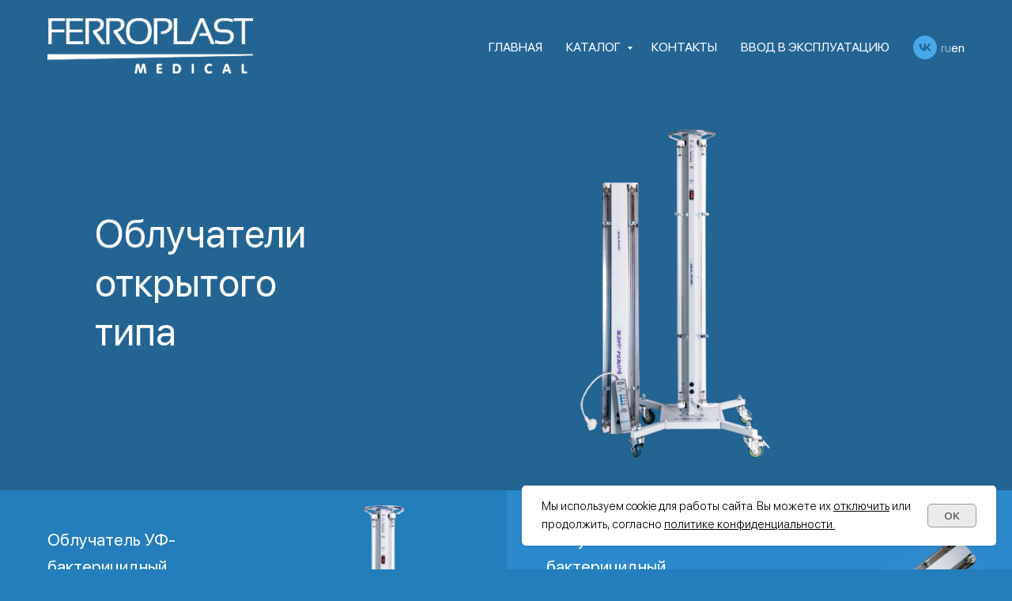

--- FILE ---
content_type: text/html; charset=UTF-8
request_url: https://www.ferroplast.ru/obluchateli-uf/
body_size: 20394
content:
<!DOCTYPE html> <html> <head> <meta charset="utf-8" /> <meta http-equiv="Content-Type" content="text/html; charset=utf-8" /> <meta name="viewport" content="width=device-width, initial-scale=1.0" /> <!--metatextblock--> <title>Облучатели открытого типа | Купить рециркуляторы открытого типа по цене производителя «Ферропласт» в Москве и по России</title> <meta name="description" content="Продажа рециркуляторов открытого типа для обеззараживания воздуха. Для дома, для офиса, для медицинских учреждений и для мест с высокой проходимостью. Эффективность до 99%. Гарантия от производителя. " /> <meta name="keywords" content="медицинское оборудование рециркуляторы открытого типа, облучатели, дэзар купить заказать сервис москва россия ферропласт" /> <meta property="og:url" content="https://www.ferroplast.ru/obluchateli-uf/" /> <meta property="og:title" content="Облучатели открытого типа" /> <meta property="og:description" content="" /> <meta property="og:type" content="website" /> <link rel="canonical" href="https://www.ferroplast.ru/obluchateli-uf/"> <!--/metatextblock--> <meta name="format-detection" content="telephone=no" /> <meta http-equiv="x-dns-prefetch-control" content="on"> <link rel="dns-prefetch" href="https://ws.tildacdn.com"> <link rel="dns-prefetch" href="https://static.tildacdn.com"> <link rel="shortcut icon" href="https://static.tildacdn.com/tild3933-6332-4237-a230-333132303831/favicon_3.ico" type="image/x-icon" /> <link rel="apple-touch-icon" href="https://static.tildacdn.com/tild6232-3561-4461-b936-663739383465/Group_42.png"> <link rel="apple-touch-icon" sizes="76x76" href="https://static.tildacdn.com/tild6232-3561-4461-b936-663739383465/Group_42.png"> <link rel="apple-touch-icon" sizes="152x152" href="https://static.tildacdn.com/tild6232-3561-4461-b936-663739383465/Group_42.png"> <link rel="apple-touch-startup-image" href="https://static.tildacdn.com/tild6232-3561-4461-b936-663739383465/Group_42.png"> <meta name="msapplication-TileColor" content="#000000"> <meta name="msapplication-TileImage" content="https://static.tildacdn.com/tild6166-3763-4239-b561-653463373430/Group_42.png"> <!-- Assets --> <script src="https://neo.tildacdn.com/js/tilda-fallback-1.0.min.js" async charset="utf-8"></script> <link rel="stylesheet" href="https://static.tildacdn.com/css/tilda-grid-3.0.min.css" type="text/css" media="all" onerror="this.loaderr='y';"/> <link rel="stylesheet" href="https://static.tildacdn.com/ws/project1921438/tilda-blocks-page8761966.min.css?t=1769893575" type="text/css" media="all" onerror="this.loaderr='y';" /> <link rel="stylesheet" href="https://static.tildacdn.com/css/tilda-animation-2.0.min.css" type="text/css" media="all" onerror="this.loaderr='y';" /> <link rel="stylesheet" href="https://static.tildacdn.com/css/tilda-menu-widgeticons-1.0.min.css" type="text/css" media="all" onerror="this.loaderr='y';" /> <link rel="stylesheet" href="https://static.tildacdn.com/css/tilda-forms-1.0.min.css" type="text/css" media="all" onerror="this.loaderr='y';" /> <link rel="stylesheet" href="https://static.tildacdn.com/css/tilda-cart-1.0.min.css" type="text/css" media="all" onerror="this.loaderr='y';" /> <script nomodule src="https://static.tildacdn.com/js/tilda-polyfill-1.0.min.js" charset="utf-8"></script> <script type="text/javascript">function t_onReady(func) {if(document.readyState!='loading') {func();} else {document.addEventListener('DOMContentLoaded',func);}}
function t_onFuncLoad(funcName,okFunc,time) {if(typeof window[funcName]==='function') {okFunc();} else {setTimeout(function() {t_onFuncLoad(funcName,okFunc,time);},(time||100));}}function t_throttle(fn,threshhold,scope) {return function() {fn.apply(scope||this,arguments);};}function t396_initialScale(t){var e=document.getElementById("rec"+t);if(e){var i=e.querySelector(".t396__artboard");if(i){window.tn_scale_initial_window_width||(window.tn_scale_initial_window_width=document.documentElement.clientWidth);var a=window.tn_scale_initial_window_width,r=[],n,l=i.getAttribute("data-artboard-screens");if(l){l=l.split(",");for(var o=0;o<l.length;o++)r[o]=parseInt(l[o],10)}else r=[320,480,640,960,1200];for(var o=0;o<r.length;o++){var d=r[o];a>=d&&(n=d)}var _="edit"===window.allrecords.getAttribute("data-tilda-mode"),c="center"===t396_getFieldValue(i,"valign",n,r),s="grid"===t396_getFieldValue(i,"upscale",n,r),w=t396_getFieldValue(i,"height_vh",n,r),g=t396_getFieldValue(i,"height",n,r),u=!!window.opr&&!!window.opr.addons||!!window.opera||-1!==navigator.userAgent.indexOf(" OPR/");if(!_&&c&&!s&&!w&&g&&!u){var h=parseFloat((a/n).toFixed(3)),f=[i,i.querySelector(".t396__carrier"),i.querySelector(".t396__filter")],v=Math.floor(parseInt(g,10)*h)+"px",p;i.style.setProperty("--initial-scale-height",v);for(var o=0;o<f.length;o++)f[o].style.setProperty("height","var(--initial-scale-height)");t396_scaleInitial__getElementsToScale(i).forEach((function(t){t.style.zoom=h}))}}}}function t396_scaleInitial__getElementsToScale(t){return t?Array.prototype.slice.call(t.children).filter((function(t){return t&&(t.classList.contains("t396__elem")||t.classList.contains("t396__group"))})):[]}function t396_getFieldValue(t,e,i,a){var r,n=a[a.length-1];if(!(r=i===n?t.getAttribute("data-artboard-"+e):t.getAttribute("data-artboard-"+e+"-res-"+i)))for(var l=0;l<a.length;l++){var o=a[l];if(!(o<=i)&&(r=o===n?t.getAttribute("data-artboard-"+e):t.getAttribute("data-artboard-"+e+"-res-"+o)))break}return r}window.TN_SCALE_INITIAL_VER="1.0",window.tn_scale_initial_window_width=null;</script> <script src="https://static.tildacdn.com/js/jquery-1.10.2.min.js" charset="utf-8" onerror="this.loaderr='y';"></script> <script src="https://static.tildacdn.com/js/tilda-scripts-3.0.min.js" charset="utf-8" defer onerror="this.loaderr='y';"></script> <script src="https://static.tildacdn.com/ws/project1921438/tilda-blocks-page8761966.min.js?t=1769893575" charset="utf-8" async onerror="this.loaderr='y';"></script> <script src="https://static.tildacdn.com/js/tilda-lazyload-1.0.min.js" charset="utf-8" async onerror="this.loaderr='y';"></script> <script src="https://static.tildacdn.com/js/tilda-animation-2.0.min.js" charset="utf-8" async onerror="this.loaderr='y';"></script> <script src="https://static.tildacdn.com/js/tilda-zero-1.1.min.js" charset="utf-8" async onerror="this.loaderr='y';"></script> <script src="https://static.tildacdn.com/js/tilda-menu-1.0.min.js" charset="utf-8" async onerror="this.loaderr='y';"></script> <script src="https://static.tildacdn.com/js/tilda-menu-widgeticons-1.0.min.js" charset="utf-8" async onerror="this.loaderr='y';"></script> <script src="https://static.tildacdn.com/js/tilda-submenublocks-1.0.min.js" charset="utf-8" async onerror="this.loaderr='y';"></script> <script src="https://static.tildacdn.com/js/tilda-forms-1.0.min.js" charset="utf-8" async onerror="this.loaderr='y';"></script> <script src="https://static.tildacdn.com/js/tilda-cart-1.1.min.js" charset="utf-8" async onerror="this.loaderr='y';"></script> <script src="https://static.tildacdn.com/js/tilda-widget-positions-1.0.min.js" charset="utf-8" async onerror="this.loaderr='y';"></script> <script src="https://static.tildacdn.com/js/tilda-zero-scale-1.0.min.js" charset="utf-8" async onerror="this.loaderr='y';"></script> <script src="https://static.tildacdn.com/js/tilda-skiplink-1.0.min.js" charset="utf-8" async onerror="this.loaderr='y';"></script> <script src="https://static.tildacdn.com/js/tilda-events-1.0.min.js" charset="utf-8" async onerror="this.loaderr='y';"></script> <!-- nominify begin --><!-- Yandex.Metrika counter --> <script type="text/javascript" >
   (function(m,e,t,r,i,k,a){m[i]=m[i]||function(){(m[i].a=m[i].a||[]).push(arguments)};
   m[i].l=1*new Date();
   for (var j = 0; j < document.scripts.length; j++) {if (document.scripts[j].src === r) { return; }}
   k=e.createElement(t),a=e.getElementsByTagName(t)[0],k.async=1,k.src=r,a.parentNode.insertBefore(k,a)})
   (window, document, "script", "https://mc.yandex.ru/metrika/tag.js", "ym");

   ym(94532981, "init", {
        clickmap:true,
        trackLinks:true,
        accurateTrackBounce:true,
        webvisor:true
   });
</script> <noscript><div><img src="https://mc.yandex.ru/watch/94532981" style="position:absolute; left:-9999px;" alt="" /></div></noscript> <!-- /Yandex.Metrika counter --> <script src="//code.jivo.ru/widget/8knSyTN82v" async></script> <!-- nominify end --><script type="text/javascript">window.dataLayer=window.dataLayer||[];</script> </head> <body class="t-body" style="margin:0;"> <!--allrecords--> <div id="allrecords" class="t-records" data-hook="blocks-collection-content-node" data-tilda-project-id="1921438" data-tilda-page-id="8761966" data-tilda-page-alias="obluchateli-uf/" data-tilda-formskey="247aa9a5ed29042f70656fdcd94f5662" data-blocks-animationoff="yes" data-tilda-imgoptimoff="yes" data-tilda-lazy="yes" data-tilda-root-zone="com" data-tilda-project-headcode="yes" data-tilda-project-country="RU"> <!--header--> <header id="t-header" class="t-records" data-hook="blocks-collection-content-node" data-tilda-project-id="1921438" data-tilda-page-id="8721577" data-tilda-formskey="247aa9a5ed29042f70656fdcd94f5662" data-blocks-animationoff="yes" data-tilda-imgoptimoff="yes" data-tilda-lazy="yes" data-tilda-root-zone="com" data-tilda-project-headcode="yes" data-tilda-project-country="RU"> <div id="rec150919011" class="r t-rec t-screenmin-1200px" style="background-color:#236493; " data-animationappear="off" data-record-type="257" data-screen-min="1200px" data-bg-color="#236493"> <!-- T228 --> <div id="nav150919011marker"></div> <div id="nav150919011" class="t228 t228__positionstatic " style="background-color: rgba(35,100,147,1); height:120px; " data-bgcolor-hex="#236493" data-bgcolor-rgba="rgba(35,100,147,1)" data-navmarker="nav150919011marker" data-appearoffset="" data-bgopacity-two="" data-menushadow="" data-menushadow-css="" data-bgopacity="1" data-menu-items-align="right" data-menu="yes"> <div class="t228__maincontainer t228__c12collumns" style="height:120px;"> <div class="t228__padding40px"></div> <div class="t228__leftside"> <div class="t228__leftcontainer"> <a href="/" class="t228__imgwrapper"> <img class="t228__imglogo t228__imglogomobile"
src="https://static.tildacdn.com/tild6234-3939-4264-b138-343735633563/photo.png"
imgfield="img"
style="max-width: 260px; width: 260px; min-width: 260px; height: auto; display: block;"
alt="Ферропласт"> </a> </div> </div> <div class="t228__centerside t228__menualign_right"> <nav class="t228__centercontainer"> <ul role="list" class="t228__list t-menu__list"> <li class="t228__list_item"
style="padding:0 15px 0 0;"> <a class="t-menu__link-item"
href="/" data-menu-submenu-hook="" data-menu-item-number="1">
ГЛАВНАЯ
</a> </li> <li class="t228__list_item"
style="padding:0 15px;"> <a class="t-menu__link-item"
href="#submenu:more" data-menu-submenu-hook="" data-menu-item-number="2">
КАТАЛОГ
</a> </li> <li class="t228__list_item"
style="padding:0 15px;"> <a class="t-menu__link-item"
href="/contacts" data-menu-submenu-hook="" data-menu-item-number="3">
КОНТАКТЫ
</a> </li> <li class="t228__list_item"
style="padding:0 0 0 15px;"> <a class="t-menu__link-item"
href="https://www.ferroplast.ru/act" data-menu-submenu-hook="" data-menu-item-number="4">
ВВОД В ЭКСПЛУАТАЦИЮ
</a> </li> </ul> </nav> </div> <div class="t228__rightside"> <div class="t228__rightcontainer"> <div class="t228__right_descr" field="descr"><div style="font-size:18px;color:#ffffff;" data-customstyle="yes"></div></div> <div class="t-sociallinks"> <ul role="list" class="t-sociallinks__wrapper" aria-label="Соц. сети"> <!-- new soclinks --><li class="t-sociallinks__item t-sociallinks__item_vk"><a href="https://vk.com/ferroplast_medical" target="_blank" rel="nofollow" aria-label="vk" style="width: 30px; height: 30px;"><svg class="t-sociallinks__svg" role="presentation" width=30px height=30px viewBox="0 0 100 100" fill="none"
xmlns="http://www.w3.org/2000/svg"> <path fill-rule="evenodd" clip-rule="evenodd"
d="M50 100c27.614 0 50-22.386 50-50S77.614 0 50 0 0 22.386 0 50s22.386 50 50 50ZM25 34c.406 19.488 10.15 31.2 27.233 31.2h.968V54.05c6.278.625 11.024 5.216 12.93 11.15H75c-2.436-8.87-8.838-13.773-12.836-15.647C66.162 47.242 71.783 41.62 73.126 34h-8.058c-1.749 6.184-6.932 11.805-11.867 12.336V34h-8.057v21.611C40.147 54.362 33.838 48.304 33.556 34H25Z"
fill="#48a8e9" /> </svg></a></li><!-- /new soclinks --> </ul> </div> <div class="t228__right_langs"> <div class="t228__right_buttons_wrap"> <div class="t228__right_langs_lang"> <a style="opacity: 0.5;" href="">ru</a> </div> <div class="t228__right_langs_lang"> <a style="" href="https://www.ferroplast.ru/en/">en</a> </div> </div> </div> </div> </div> <div class="t228__padding40px"> </div> </div> </div> <style>@media screen and (max-width:980px){#rec150919011 .t228__leftcontainer{padding:20px;}#rec150919011 .t228__imglogo{padding:20px 0;}#rec150919011 .t228{position:static;}}</style> <script>window.addEventListener('resize',t_throttle(function() {t_onFuncLoad('t_menu__setBGcolor',function() {t_menu__setBGcolor('150919011','.t228');});}));t_onReady(function() {t_onFuncLoad('t_menu__highlightActiveLinks',function() {t_menu__highlightActiveLinks('.t228__list_item a');});t_onFuncLoad('t228__init',function() {t228__init('150919011');});t_onFuncLoad('t_menu__setBGcolor',function() {t_menu__setBGcolor('150919011','.t228');});t_onFuncLoad('t_menu__interactFromKeyboard',function() {t_menu__interactFromKeyboard('150919011');});});</script> <style>#rec150919011 .t-menu__link-item{-webkit-transition:color 0.3s ease-in-out,opacity 0.3s ease-in-out;transition:color 0.3s ease-in-out,opacity 0.3s ease-in-out;}#rec150919011 .t-menu__link-item:not(.t-active):not(.tooltipstered):hover{color:#2791d3 !important;}#rec150919011 .t-menu__link-item:not(.t-active):not(.tooltipstered):focus-visible{color:#2791d3 !important;}@supports (overflow:-webkit-marquee) and (justify-content:inherit){#rec150919011 .t-menu__link-item,#rec150919011 .t-menu__link-item.t-active{opacity:1 !important;}}</style> <style> #rec150919011 a.t-menusub__link-item{font-family:'SFpro';font-weight:400;}</style> <style> #rec150919011 .t228__leftcontainer a{color:#ffffff;}#rec150919011 a.t-menu__link-item{color:#ffffff;font-family:'SFpro';font-weight:400;}#rec150919011 .t228__right_langs_lang a{color:#ffffff;font-family:'SFpro';font-weight:400;}#rec150919011 .t228__right_descr{color:#ffffff;}</style> <style> #rec150919011 .t228__logo{color:#ffffff;}</style> </div> <div id="rec192280321" class="r t-rec t-screenmin-980px t-screenmax-1200px" style="background-color:#236493; " data-animationappear="off" data-record-type="257" data-screen-min="980px" data-screen-max="1200px" data-bg-color="#236493"> <!-- T228 --> <div id="nav192280321marker"></div> <div id="nav192280321" class="t228 t228__positionstatic " style="background-color: rgba(35,100,147,1); height:120px; " data-bgcolor-hex="#236493" data-bgcolor-rgba="rgba(35,100,147,1)" data-navmarker="nav192280321marker" data-appearoffset="" data-bgopacity-two="" data-menushadow="" data-menushadow-css="" data-bgopacity="1" data-menu-items-align="right" data-menu="yes"> <div class="t228__maincontainer t228__c12collumns" style="height:120px;"> <div class="t228__padding40px"></div> <div class="t228__leftside"> <div class="t228__leftcontainer"> <a href="/" class="t228__imgwrapper"> <img class="t228__imglogo t228__imglogomobile"
src="https://static.tildacdn.com/tild3033-3064-4738-b431-323331653137/photo.png"
imgfield="img"
style="max-width: 260px; width: 260px; min-width: 260px; height: auto; display: block;"
alt="Ферропласт"> </a> </div> </div> <div class="t228__centerside t228__menualign_right"> <nav class="t228__centercontainer"> <ul role="list" class="t228__list t-menu__list"> <li class="t228__list_item"
style="padding:0 15px 0 0;"> <a class="t-menu__link-item"
href="/" data-menu-submenu-hook="" data-menu-item-number="1">
ГЛАВНАЯ
</a> </li> <li class="t228__list_item"
style="padding:0 15px;"> <a class="t-menu__link-item"
href="#submenu:more" data-menu-submenu-hook="" data-menu-item-number="2">
КАТАЛОГ
</a> </li> <li class="t228__list_item"
style="padding:0 15px;"> <a class="t-menu__link-item"
href="/contacts" data-menu-submenu-hook="" data-menu-item-number="3">
КОНТАКТЫ
</a> </li> <li class="t228__list_item"
style="padding:0 0 0 15px;"> <a class="t-menu__link-item"
href="https://www.ferroplast.ru/act" data-menu-submenu-hook="" data-menu-item-number="4">
ВВОД В ЭКСПЛУАТАЦИЮ
</a> </li> </ul> </nav> </div> <div class="t228__rightside"> <div class="t228__rightcontainer"> <div class="t-sociallinks"> <ul role="list" class="t-sociallinks__wrapper" aria-label="Соц. сети"> <!-- new soclinks --><li class="t-sociallinks__item t-sociallinks__item_vk"><a href="https://vk.com/ferroplast_medical" target="_blank" rel="nofollow" aria-label="vk" style="width: 30px; height: 30px;"><svg class="t-sociallinks__svg" role="presentation" width=30px height=30px viewBox="0 0 100 100" fill="none"
xmlns="http://www.w3.org/2000/svg"> <path fill-rule="evenodd" clip-rule="evenodd"
d="M50 100c27.614 0 50-22.386 50-50S77.614 0 50 0 0 22.386 0 50s22.386 50 50 50ZM25 34c.406 19.488 10.15 31.2 27.233 31.2h.968V54.05c6.278.625 11.024 5.216 12.93 11.15H75c-2.436-8.87-8.838-13.773-12.836-15.647C66.162 47.242 71.783 41.62 73.126 34h-8.058c-1.749 6.184-6.932 11.805-11.867 12.336V34h-8.057v21.611C40.147 54.362 33.838 48.304 33.556 34H25Z"
fill="#48a8e9" /> </svg></a></li><!-- /new soclinks --> </ul> </div> <div class="t228__right_langs"> <div class="t228__right_buttons_wrap"> <div class="t228__right_langs_lang"> <a style="opacity: 0.5;" href="">ru</a> </div> <div class="t228__right_langs_lang"> <a style="" href="https://www.ferroplast.ru/en/">en</a> </div> </div> </div> </div> </div> <div class="t228__padding40px"> </div> </div> </div> <style>@media screen and (max-width:980px){#rec192280321 .t228__leftcontainer{padding:20px;}#rec192280321 .t228__imglogo{padding:20px 0;}#rec192280321 .t228{position:static;}}</style> <script>window.addEventListener('resize',t_throttle(function() {t_onFuncLoad('t_menu__setBGcolor',function() {t_menu__setBGcolor('192280321','.t228');});}));t_onReady(function() {t_onFuncLoad('t_menu__highlightActiveLinks',function() {t_menu__highlightActiveLinks('.t228__list_item a');});t_onFuncLoad('t228__init',function() {t228__init('192280321');});t_onFuncLoad('t_menu__setBGcolor',function() {t_menu__setBGcolor('192280321','.t228');});t_onFuncLoad('t_menu__interactFromKeyboard',function() {t_menu__interactFromKeyboard('192280321');});});</script> <style>#rec192280321 .t-menu__link-item{-webkit-transition:color 0.3s ease-in-out,opacity 0.3s ease-in-out;transition:color 0.3s ease-in-out,opacity 0.3s ease-in-out;}#rec192280321 .t-menu__link-item:not(.t-active):not(.tooltipstered):hover{color:#2791d3 !important;}#rec192280321 .t-menu__link-item:not(.t-active):not(.tooltipstered):focus-visible{color:#2791d3 !important;}@supports (overflow:-webkit-marquee) and (justify-content:inherit){#rec192280321 .t-menu__link-item,#rec192280321 .t-menu__link-item.t-active{opacity:1 !important;}}</style> <style> #rec192280321 a.t-menusub__link-item{font-family:'SFpro';font-weight:400;}</style> <style> #rec192280321 .t228__leftcontainer a{color:#ffffff;}#rec192280321 a.t-menu__link-item{color:#ffffff;font-family:'SFpro';font-weight:400;}#rec192280321 .t228__right_langs_lang a{color:#ffffff;font-family:'SFpro';font-weight:400;}#rec192280321 .t228__right_descr{color:#ffffff;}</style> <style> #rec192280321 .t228__logo{color:#ffffff;}</style> </div> <div id="rec151582306" class="r t-rec t-screenmax-980px" style="background-color:#236493; " data-animationappear="off" data-record-type="327" data-screen-max="980px" data-bg-color="#236493"> <!-- T282 --> <div id="nav151582306marker"></div> <div id="nav151582306" class="t282 " data-menu="yes" data-appearoffset=""> <div class="t282__container t282__closed t282__positionstatic" style=""> <div class="t282__container__bg" style="background-color: rgba(35,100,147,0.90);" data-bgcolor-hex="#236493" data-bgcolor-rgba="rgba(35,100,147,0.90)" data-navmarker="nav151582306marker" data-appearoffset="" data-bgopacity="0.90" data-menushadow="" data-menushadow-css=""></div> <div class="t282__container__bg_opened" style="background-color:#236493;"></div> <div class="t282__menu__content t282__col-12"> <div class="t282__logo__container" style="min-height:60px;"> <div class="t282__logo__content"> <a class="t282__logo" href="/"> <img class="t282__logo__img"
src="https://static.tildacdn.com/tild3865-6539-4234-b531-353234333965/photo.png"
style="height: 50px;"
imgfield="img"
alt="Ферропласт"> </a> </div> </div> <button type="button"
class="t-menuburger t-menuburger_first "
aria-label="Навигационное меню"
aria-expanded="false"> <span style="background-color:#ffffff;"></span> <span style="background-color:#ffffff;"></span> <span style="background-color:#ffffff;"></span> <span style="background-color:#ffffff;"></span> </button> <script>function t_menuburger_init(recid) {var rec=document.querySelector('#rec' + recid);if(!rec) return;var burger=rec.querySelector('.t-menuburger');if(!burger) return;var isSecondStyle=burger.classList.contains('t-menuburger_second');if(isSecondStyle&&!window.isMobile&&!('ontouchend' in document)) {burger.addEventListener('mouseenter',function() {if(burger.classList.contains('t-menuburger-opened')) return;burger.classList.remove('t-menuburger-unhovered');burger.classList.add('t-menuburger-hovered');});burger.addEventListener('mouseleave',function() {if(burger.classList.contains('t-menuburger-opened')) return;burger.classList.remove('t-menuburger-hovered');burger.classList.add('t-menuburger-unhovered');setTimeout(function() {burger.classList.remove('t-menuburger-unhovered');},300);});}
burger.addEventListener('click',function() {if(!burger.closest('.tmenu-mobile')&&!burger.closest('.t450__burger_container')&&!burger.closest('.t466__container')&&!burger.closest('.t204__burger')&&!burger.closest('.t199__js__menu-toggler')) {burger.classList.toggle('t-menuburger-opened');burger.classList.remove('t-menuburger-unhovered');}});var menu=rec.querySelector('[data-menu="yes"]');if(!menu) return;var menuLinks=menu.querySelectorAll('.t-menu__link-item');var submenuClassList=['t978__menu-link_hook','t978__tm-link','t966__tm-link','t794__tm-link','t-menusub__target-link'];Array.prototype.forEach.call(menuLinks,function(link) {link.addEventListener('click',function() {var isSubmenuHook=submenuClassList.some(function(submenuClass) {return link.classList.contains(submenuClass);});if(isSubmenuHook) return;burger.classList.remove('t-menuburger-opened');});});menu.addEventListener('clickedAnchorInTooltipMenu',function() {burger.classList.remove('t-menuburger-opened');});}
t_onReady(function() {t_onFuncLoad('t_menuburger_init',function(){t_menuburger_init('151582306');});});</script> <style>.t-menuburger{position:relative;flex-shrink:0;width:28px;height:20px;padding:0;border:none;background-color:transparent;outline:none;-webkit-transform:rotate(0deg);transform:rotate(0deg);transition:transform .5s ease-in-out;cursor:pointer;z-index:999;}.t-menuburger span{display:block;position:absolute;width:100%;opacity:1;left:0;-webkit-transform:rotate(0deg);transform:rotate(0deg);transition:.25s ease-in-out;height:3px;background-color:#000;}.t-menuburger span:nth-child(1){top:0px;}.t-menuburger span:nth-child(2),.t-menuburger span:nth-child(3){top:8px;}.t-menuburger span:nth-child(4){top:16px;}.t-menuburger__big{width:42px;height:32px;}.t-menuburger__big span{height:5px;}.t-menuburger__big span:nth-child(2),.t-menuburger__big span:nth-child(3){top:13px;}.t-menuburger__big span:nth-child(4){top:26px;}.t-menuburger__small{width:22px;height:14px;}.t-menuburger__small span{height:2px;}.t-menuburger__small span:nth-child(2),.t-menuburger__small span:nth-child(3){top:6px;}.t-menuburger__small span:nth-child(4){top:12px;}.t-menuburger-opened span:nth-child(1){top:8px;width:0%;left:50%;}.t-menuburger-opened span:nth-child(2){-webkit-transform:rotate(45deg);transform:rotate(45deg);}.t-menuburger-opened span:nth-child(3){-webkit-transform:rotate(-45deg);transform:rotate(-45deg);}.t-menuburger-opened span:nth-child(4){top:8px;width:0%;left:50%;}.t-menuburger-opened.t-menuburger__big span:nth-child(1){top:6px;}.t-menuburger-opened.t-menuburger__big span:nth-child(4){top:18px;}.t-menuburger-opened.t-menuburger__small span:nth-child(1),.t-menuburger-opened.t-menuburger__small span:nth-child(4){top:6px;}@media (hover),(min-width:0\0){.t-menuburger_first:hover span:nth-child(1){transform:translateY(1px);}.t-menuburger_first:hover span:nth-child(4){transform:translateY(-1px);}.t-menuburger_first.t-menuburger__big:hover span:nth-child(1){transform:translateY(3px);}.t-menuburger_first.t-menuburger__big:hover span:nth-child(4){transform:translateY(-3px);}}.t-menuburger_second span:nth-child(2),.t-menuburger_second span:nth-child(3){width:80%;left:20%;right:0;}@media (hover),(min-width:0\0){.t-menuburger_second.t-menuburger-hovered span:nth-child(2),.t-menuburger_second.t-menuburger-hovered span:nth-child(3){animation:t-menuburger-anim 0.3s ease-out normal forwards;}.t-menuburger_second.t-menuburger-unhovered span:nth-child(2),.t-menuburger_second.t-menuburger-unhovered span:nth-child(3){animation:t-menuburger-anim2 0.3s ease-out normal forwards;}}.t-menuburger_second.t-menuburger-opened span:nth-child(2),.t-menuburger_second.t-menuburger-opened span:nth-child(3){left:0;right:0;width:100%!important;}.t-menuburger_third span:nth-child(4){width:70%;left:unset;right:0;}@media (hover),(min-width:0\0){.t-menuburger_third:not(.t-menuburger-opened):hover span:nth-child(4){width:100%;}}.t-menuburger_third.t-menuburger-opened span:nth-child(4){width:0!important;right:50%;}.t-menuburger_fourth{height:12px;}.t-menuburger_fourth.t-menuburger__small{height:8px;}.t-menuburger_fourth.t-menuburger__big{height:18px;}.t-menuburger_fourth span:nth-child(2),.t-menuburger_fourth span:nth-child(3){top:4px;opacity:0;}.t-menuburger_fourth span:nth-child(4){top:8px;}.t-menuburger_fourth.t-menuburger__small span:nth-child(2),.t-menuburger_fourth.t-menuburger__small span:nth-child(3){top:3px;}.t-menuburger_fourth.t-menuburger__small span:nth-child(4){top:6px;}.t-menuburger_fourth.t-menuburger__small span:nth-child(2),.t-menuburger_fourth.t-menuburger__small span:nth-child(3){top:3px;}.t-menuburger_fourth.t-menuburger__small span:nth-child(4){top:6px;}.t-menuburger_fourth.t-menuburger__big span:nth-child(2),.t-menuburger_fourth.t-menuburger__big span:nth-child(3){top:6px;}.t-menuburger_fourth.t-menuburger__big span:nth-child(4){top:12px;}@media (hover),(min-width:0\0){.t-menuburger_fourth:not(.t-menuburger-opened):hover span:nth-child(1){transform:translateY(1px);}.t-menuburger_fourth:not(.t-menuburger-opened):hover span:nth-child(4){transform:translateY(-1px);}.t-menuburger_fourth.t-menuburger__big:not(.t-menuburger-opened):hover span:nth-child(1){transform:translateY(3px);}.t-menuburger_fourth.t-menuburger__big:not(.t-menuburger-opened):hover span:nth-child(4){transform:translateY(-3px);}}.t-menuburger_fourth.t-menuburger-opened span:nth-child(1),.t-menuburger_fourth.t-menuburger-opened span:nth-child(4){top:4px;}.t-menuburger_fourth.t-menuburger-opened span:nth-child(2),.t-menuburger_fourth.t-menuburger-opened span:nth-child(3){opacity:1;}@keyframes t-menuburger-anim{0%{width:80%;left:20%;right:0;}50%{width:100%;left:0;right:0;}100%{width:80%;left:0;right:20%;}}@keyframes t-menuburger-anim2{0%{width:80%;left:0;}50%{width:100%;right:0;left:0;}100%{width:80%;left:20%;right:0;}}</style> </div> </div> <div class="t282__menu__container t282__closed"> <div class="t282__menu__wrapper" style="background-color:#236493;"> <div class="t282__menu"> <nav> <ul role="list" class="t282__menu__items t-menu__list"> <li class="t282__menu__item"> <a class="t282__menu__link t-heading t-heading_md t-menu__link-item"
href="/" data-menu-submenu-hook="">
ГЛАВНАЯ
</a> </li> <li class="t282__menu__item"> <a class="t282__menu__link t-heading t-heading_md t-menu__link-item"
href="#submenu:more" data-menu-submenu-hook="">
КАТАЛОГ
</a> </li> <li class="t282__menu__item"> <a class="t282__menu__link t-heading t-heading_md t-menu__link-item"
href="/contacts" data-menu-submenu-hook="">
КОНТАКТЫ
</a> </li> <li class="t282__menu__item"> <a class="t282__menu__link t-heading t-heading_md t-menu__link-item"
href="https://www.ferroplast.ru/act" data-menu-submenu-hook="">
ВВОД В ЭКСПЛУАТАЦИЮ
</a> </li> </ul> </nav> <div class="t282__descr t-descr t-descr__xxs"><div style="font-size:22px;" data-customstyle="yes"></div></div> <div class="t-sociallinks"> <ul role="list" class="t-sociallinks__wrapper" aria-label="Соц. сети"> <!-- new soclinks --><li class="t-sociallinks__item t-sociallinks__item_vk"><a href="https://vk.com/ferroplast_medical" target="_blank" rel="nofollow" aria-label="vk" style="width: 30px; height: 30px;"><svg class="t-sociallinks__svg" role="presentation" width=30px height=30px viewBox="0 0 100 100" fill="none"
xmlns="http://www.w3.org/2000/svg"> <path fill-rule="evenodd" clip-rule="evenodd"
d="M50 100c27.614 0 50-22.386 50-50S77.614 0 50 0 0 22.386 0 50s22.386 50 50 50ZM25 34c.406 19.488 10.15 31.2 27.233 31.2h.968V54.05c6.278.625 11.024 5.216 12.93 11.15H75c-2.436-8.87-8.838-13.773-12.836-15.647C66.162 47.242 71.783 41.62 73.126 34h-8.058c-1.749 6.184-6.932 11.805-11.867 12.336V34h-8.057v21.611C40.147 54.362 33.838 48.304 33.556 34H25Z"
fill="#95d4ff" /> </svg></a></li><!-- /new soclinks --> </ul> </div> <div class="t282__lang"> <a class="t-descr t-descr_xxs" style="opacity: 0.5;" href="">ru</a> &nbsp;&nbsp;<a class="t-descr t-descr_xxs" style="" href="https://www.ferroplast.ru/en/">en</a> </div> </div> </div> </div> <div class="t282__overlay t282__closed"></div> </div> <script>t_onReady(function() {var wrapperBlock=document.querySelector('#rec151582306 .t282');if(!wrapperBlock) return;t_onFuncLoad('t282_showMenu',function() {t282_showMenu('151582306');});t_onFuncLoad('t282_changeSize',function() {t282_changeSize('151582306');});t_onFuncLoad('t_menuWidgets__init',function() {t_menuWidgets__init('151582306');});t_onFuncLoad('t282_highlight',function() {t282_highlight();});});t_onFuncLoad('t282_changeSize',function() {window.addEventListener('resize',t_throttle(function() {t282_changeSize('151582306');}));});</script> <style>#rec151582306 .t-menu__link-item{-webkit-transition:color 0.3s ease-in-out,opacity 0.3s ease-in-out;transition:color 0.3s ease-in-out,opacity 0.3s ease-in-out;}#rec151582306 .t-menu__link-item:not(.t-active):not(.tooltipstered):hover{color:#2791d3 !important;}#rec151582306 .t-menu__link-item:not(.t-active):not(.tooltipstered):focus-visible{color:#2791d3 !important;}@supports (overflow:-webkit-marquee) and (justify-content:inherit){#rec151582306 .t-menu__link-item,#rec151582306 .t-menu__link-item.t-active{opacity:1 !important;}}</style> <style> #rec151582306 a.t-menusub__link-item{font-family:'SFpro';font-weight:400;}</style> <style> #rec151582306 .t282__logo{color:#ffffff;}</style> <style> #rec151582306 .t282__logo__content .t-title{color:#ffffff;}#rec151582306 a.t282__menu__link{color:#ffffff;font-family:'SFpro';font-weight:400;}</style> </div> <div id="rec150919521" class="r t-rec" style=" " data-animationappear="off" data-record-type="794"> <!-- T794 --> <div class="t794" data-tooltip-hook="#submenu:more" data-tooltip-margin="20px" data-add-arrow="on"> <div class="t794__tooltip-menu"> <div class="t794__tooltip-menu-corner"></div> <div class="t794__content"> <ul class="t794__list" role="menu" aria-label=""> <li class="t794__list_item t-submenublocks__item t-name t-name_xs"> <a class="t794__typo t794__typo_150919521 t794__link t-name t-name_xs"
role="menuitem"
href="/obluchateli-uf/obluchatel-04-ya-fp"
style="color:#ffffff;font-size:16px;font-weight:400;font-family:'SFpro';" data-menu-item-number="1">Облучатели открытого типа</a> </li> <li class="t794__list_item t-submenublocks__item t-name t-name_xs"> <a class="t794__typo t794__typo_150919521 t794__link t-name t-name_xs"
role="menuitem"
href="/recirculators/"
style="color:#ffffff;font-size:16px;font-weight:400;font-family:'SFpro';" data-menu-item-number="2">Рециркуляторы закрытого типа</a> </li> <li class="t794__list_item t-submenublocks__item t-name t-name_xs"> <a class="t794__typo t794__typo_150919521 t794__link t-name t-name_xs"
role="menuitem"
href="/anti-bacterial-chambers/"
style="color:#ffffff;font-size:16px;font-weight:400;font-family:'SFpro';" data-menu-item-number="3">Бактерицидные камеры</a> </li> <li class="t794__list_item t-submenublocks__item t-name t-name_xs"> <a class="t794__typo t794__typo_150919521 t794__link t-name t-name_xs"
role="menuitem"
href="/vannyi-ultrazvukovyie/"
style="color:#ffffff;font-size:16px;font-weight:400;font-family:'SFpro';" data-menu-item-number="4">Ультразвуковые ванны</a> </li> <li class="t794__list_item t-submenublocks__item t-name t-name_xs"> <a class="t794__typo t794__typo_150919521 t794__link t-name t-name_xs"
role="menuitem"
href="/sterilizatory/"
style="color:#ffffff;font-size:16px;font-weight:400;font-family:'SFpro';" data-menu-item-number="5">Стерилизаторы для инструментов</a> </li> <li class="t794__list_item t-submenublocks__item t-name t-name_xs"> <a class="t794__typo t794__typo_150919521 t794__link t-name t-name_xs"
role="menuitem"
href="/smmp/"
style="color:#ffffff;font-size:16px;font-weight:400;font-family:'SFpro';" data-menu-item-number="6">Столы медицинские</a> </li> <li class="t794__list_item t-submenublocks__item t-name t-name_xs"> <a class="t794__typo t794__typo_150919521 t794__link t-name t-name_xs"
role="menuitem"
href="/cabinets/"
style="color:#ffffff;font-size:16px;font-weight:400;font-family:'SFpro';" data-menu-item-number="7">Шкафы</a> </li> </ul> </div> </div> </div> <script>t_onReady(function() {t_onFuncLoad('t794_init',function() {t794_init('150919521');});});</script> <style>#rec150919521 .t794__tooltip-menu,a[data-tooltip-menu-id="150919521"] + .t794__tooltip-menu{background-color:#236493;text-align:left;max-width:300px;border-radius:3px;}#rec150919521 .t794__content{background-color:#236493;border-radius:3px;}#rec150919521 .t794__tooltip-menu-corner{background-color:#236493;top:-6.5px;border-color:#eee;border-width:0;border-style:none;}@media screen and (max-width:980px){a[data-tooltip-menu-id="150919521"] + .t794__tooltip-menu{max-width:100%;}}</style> <style>#rec150919521 .t794__typo:not(.t-active):hover{color:#76c1fa !important;opacity:0.9 !important;}</style> <style></style> <style>#rec150919521 .t794__tooltip-menu,a[data-tooltip-menu-id="150919521"] + .t794__tooltip-menu {box-shadow:0px 0px 7px rgba(0,0,0,0.2);}</style> </div> </header> <!--/header--> <div id="rec151585949" class="r t-rec" style=" " data-animationappear="off" data-record-type="396"> <!-- T396 --> <style>#rec151585949 .t396__artboard {height:500px;background-color:#236493;}#rec151585949 .t396__filter {height:500px;}#rec151585949 .t396__carrier{height:500px;background-position:center center;background-attachment:scroll;background-size:cover;background-repeat:no-repeat;}@media screen and (max-width:1199px) {#rec151585949 .t396__artboard,#rec151585949 .t396__filter,#rec151585949 .t396__carrier {}#rec151585949 .t396__filter {}#rec151585949 .t396__carrier {background-attachment:scroll;}}@media screen and (max-width:959px) {#rec151585949 .t396__artboard,#rec151585949 .t396__filter,#rec151585949 .t396__carrier {height:339px;}#rec151585949 .t396__filter {}#rec151585949 .t396__carrier {background-attachment:scroll;}}@media screen and (max-width:639px) {#rec151585949 .t396__artboard,#rec151585949 .t396__filter,#rec151585949 .t396__carrier {height:282px;}#rec151585949 .t396__filter {}#rec151585949 .t396__carrier {background-attachment:scroll;}}@media screen and (max-width:479px) {#rec151585949 .t396__artboard,#rec151585949 .t396__filter,#rec151585949 .t396__carrier {height:540px;}#rec151585949 .t396__filter {}#rec151585949 .t396__carrier {background-attachment:scroll;}}#rec151585949 .tn-elem[data-elem-id="1576947577185"]{color:#ffffff;z-index:1;top:144px;;left:calc(50% - 600px + 80px);;width:342px;height:auto;}#rec151585949 .tn-elem[data-elem-id="1576947577185"] .tn-atom{color:#ffffff;font-size:50px;font-family:'SFpro',Arial,sans-serif;line-height:1.25;font-weight:400;background-position:center center;border-width:var(--t396-borderwidth,0);border-style:var(--t396-borderstyle,solid);border-color:var(--t396-bordercolor,transparent);transition:background-color var(--t396-speedhover,0s) ease-in-out,color var(--t396-speedhover,0s) ease-in-out,border-color var(--t396-speedhover,0s) ease-in-out,box-shadow var(--t396-shadowshoverspeed,0.2s) ease-in-out;text-shadow:var(--t396-shadow-text-x,0px) var(--t396-shadow-text-y,0px) var(--t396-shadow-text-blur,0px) rgba(var(--t396-shadow-text-color),var(--t396-shadow-text-opacity,100%));}@media screen and (max-width:1199px){#rec151585949 .tn-elem[data-elem-id="1576947577185"]{top:157px;;left:calc(50% - 480px + 70px);;height:auto;}}@media screen and (max-width:959px){#rec151585949 .tn-elem[data-elem-id="1576947577185"]{top:119px;;left:calc(50% - 320px + 29px);;width:274px;height:auto;}#rec151585949 .tn-elem[data-elem-id="1576947577185"] .tn-atom{font-size:40px;background-size:cover;}}@media screen and (max-width:639px){#rec151585949 .tn-elem[data-elem-id="1576947577185"]{top:104px;;left:calc(50% - 240px + 10px);;width:206px;height:auto;color:#ffffff;}#rec151585949 .tn-elem[data-elem-id="1576947577185"] .tn-atom{color:#ffffff;font-size:30px;background-size:cover;}}@media screen and (max-width:479px){#rec151585949 .tn-elem[data-elem-id="1576947577185"]{top:50px;;left:calc(50% - 160px + 58px);;width:205px;height:auto;text-align:center;}}#rec151585949 .tn-elem[data-elem-id="1576947622513"]{color:#ffffff;z-index:2;top:300px;;left:calc(50% - 600px + 80px);;width:339px;height:auto;}#rec151585949 .tn-elem[data-elem-id="1576947622513"] .tn-atom{color:#ffffff;font-size:22px;font-family:'SFpro',Arial,sans-serif;line-height:1.55;font-weight:400;background-position:center center;border-width:var(--t396-borderwidth,0);border-style:var(--t396-borderstyle,solid);border-color:var(--t396-bordercolor,transparent);transition:background-color var(--t396-speedhover,0s) ease-in-out,color var(--t396-speedhover,0s) ease-in-out,border-color var(--t396-speedhover,0s) ease-in-out,box-shadow var(--t396-shadowshoverspeed,0.2s) ease-in-out;text-shadow:var(--t396-shadow-text-x,0px) var(--t396-shadow-text-y,0px) var(--t396-shadow-text-blur,0px) rgba(var(--t396-shadow-text-color),var(--t396-shadow-text-opacity,100%));}@media screen and (max-width:1199px){#rec151585949 .tn-elem[data-elem-id="1576947622513"]{top:300px;;left:calc(50% - 480px + 70px);;height:auto;}}@media screen and (max-width:959px){#rec151585949 .tn-elem[data-elem-id="1576947622513"]{top:214px;;left:calc(50% - 320px + 29px);;width:299px;height:auto;}#rec151585949 .tn-elem[data-elem-id="1576947622513"] .tn-atom{font-size:18px;background-size:cover;}}@media screen and (max-width:639px){#rec151585949 .tn-elem[data-elem-id="1576947622513"]{top:173px;;left:calc(50% - 240px + 29px);;height:auto;}}@media screen and (max-width:479px){#rec151585949 .tn-elem[data-elem-id="1576947622513"]{top:193px;;left:calc(50% - 160px + 29px);;width:281px;height:auto;}}#rec151585949 .tn-elem[data-elem-id="1648622083560"]{z-index:4;top:35px;;left:calc(50% - 600px + 690px);;width:250px;height:auto;}#rec151585949 .tn-elem[data-elem-id="1648622083560"] .tn-atom{background-position:center center;border-width:var(--t396-borderwidth,0);border-style:var(--t396-borderstyle,solid);border-color:var(--t396-bordercolor,transparent);transition:background-color var(--t396-speedhover,0s) ease-in-out,color var(--t396-speedhover,0s) ease-in-out,border-color var(--t396-speedhover,0s) ease-in-out,box-shadow var(--t396-shadowshoverspeed,0.2s) ease-in-out;}@media screen and (max-width:1199px){#rec151585949 .tn-elem[data-elem-id="1648622083560"]{top:25px;;left:calc(50% - 480px + 580px);;height:auto;}}@media screen and (max-width:959px){#rec151585949 .tn-elem[data-elem-id="1648622083560"]{top:10px;;left:calc(50% - 320px + 370px);;width:176px;height:auto;}}@media screen and (max-width:639px){#rec151585949 .tn-elem[data-elem-id="1648622083560"]{top:10px;;left:calc(50% - 240px + 270px);;width:144px;height:auto;}}@media screen and (max-width:479px){#rec151585949 .tn-elem[data-elem-id="1648622083560"]{top:155px;;left:calc(50% - 160px + 61px);;width:198px;height:auto;}}</style> <div class='t396'> <div class="t396__artboard" data-artboard-recid="151585949" data-artboard-screens="320,480,640,960,1200" data-artboard-height="500" data-artboard-valign="center" data-artboard-upscale="grid" data-artboard-height-res-320="540" data-artboard-height-res-480="282" data-artboard-height-res-640="339"> <div class="t396__carrier" data-artboard-recid="151585949"></div> <div class="t396__filter" data-artboard-recid="151585949"></div> <div class='t396__elem tn-elem tn-elem__1515859491576947577185' data-elem-id='1576947577185' data-elem-type='text' data-field-top-value="144" data-field-left-value="80" data-field-width-value="342" data-field-axisy-value="top" data-field-axisx-value="left" data-field-container-value="grid" data-field-topunits-value="px" data-field-leftunits-value="px" data-field-heightunits-value="" data-field-widthunits-value="px" data-field-fontsize-value="50" data-field-top-res-320-value="50" data-field-left-res-320-value="58" data-field-width-res-320-value="205" data-field-top-res-480-value="104" data-field-left-res-480-value="10" data-field-width-res-480-value="206" data-field-fontsize-res-480-value="30" data-field-top-res-640-value="119" data-field-left-res-640-value="29" data-field-width-res-640-value="274" data-field-fontsize-res-640-value="40" data-field-top-res-960-value="157" data-field-left-res-960-value="70"> <h1 class='tn-atom'field='tn_text_1576947577185'>Облучатели открытого типа</h1> </div> <div class='t396__elem tn-elem tn-elem__1515859491576947622513' data-elem-id='1576947622513' data-elem-type='text' data-field-top-value="300" data-field-left-value="80" data-field-width-value="339" data-field-axisy-value="top" data-field-axisx-value="left" data-field-container-value="grid" data-field-topunits-value="px" data-field-leftunits-value="px" data-field-heightunits-value="" data-field-widthunits-value="px" data-field-fontsize-value="22" data-field-top-res-320-value="193" data-field-left-res-320-value="29" data-field-width-res-320-value="281" data-field-top-res-480-value="173" data-field-left-res-480-value="29" data-field-top-res-640-value="214" data-field-left-res-640-value="29" data-field-width-res-640-value="299" data-field-fontsize-res-640-value="18" data-field-top-res-960-value="300" data-field-left-res-960-value="70"> <div class='tn-atom'field='tn_text_1576947622513'></div> </div> <div class='t396__elem tn-elem tn-elem__1515859491648622083560' data-elem-id='1648622083560' data-elem-type='image' data-field-top-value="35" data-field-left-value="690" data-field-width-value="250" data-field-axisy-value="top" data-field-axisx-value="left" data-field-container-value="grid" data-field-topunits-value="px" data-field-leftunits-value="px" data-field-heightunits-value="" data-field-widthunits-value="px" data-field-filewidth-value="1200" data-field-fileheight-value="2077" data-field-top-res-320-value="155" data-field-left-res-320-value="61" data-field-width-res-320-value="198" data-field-top-res-480-value="10" data-field-left-res-480-value="270" data-field-width-res-480-value="144" data-field-top-res-640-value="10" data-field-left-res-640-value="370" data-field-width-res-640-value="176" data-field-top-res-960-value="25" data-field-left-res-960-value="580"> <div class='tn-atom'> <img class='tn-atom__img t-img' data-original='https://static.tildacdn.com/tild6264-6432-4961-a238-653234386462/_.jpg'
src='https://thb.tildacdn.com/tild6264-6432-4961-a238-653234386462/-/resize/20x/_.jpg'
alt='Облучатель рециркулятор' imgfield='tn_img_1648622083560'
/> </div> </div> </div> </div> <script>t_onReady(function() {t_onFuncLoad('t396_init',function() {t396_init('151585949');});});</script> <!-- /T396 --> </div> <div id="rec151585950" class="r t-rec" style=" " data-animationappear="off" data-record-type="396"> <!-- T396 --> <style>#rec151585950 .t396__artboard {height:380px;background-color:#247ebb;}#rec151585950 .t396__filter {height:380px;}#rec151585950 .t396__carrier{height:380px;background-position:center center;background-attachment:scroll;background-size:cover;background-repeat:no-repeat;}@media screen and (max-width:1199px) {#rec151585950 .t396__artboard,#rec151585950 .t396__filter,#rec151585950 .t396__carrier {height:303px;}#rec151585950 .t396__filter {}#rec151585950 .t396__carrier {background-attachment:scroll;}}@media screen and (max-width:959px) {#rec151585950 .t396__artboard,#rec151585950 .t396__filter,#rec151585950 .t396__carrier {height:760px;}#rec151585950 .t396__filter {}#rec151585950 .t396__carrier {background-attachment:scroll;}}@media screen and (max-width:639px) {#rec151585950 .t396__artboard,#rec151585950 .t396__filter,#rec151585950 .t396__carrier {height:570px;}#rec151585950 .t396__filter {}#rec151585950 .t396__carrier {background-attachment:scroll;}}@media screen and (max-width:479px) {#rec151585950 .t396__artboard,#rec151585950 .t396__filter,#rec151585950 .t396__carrier {height:380px;}#rec151585950 .t396__filter {}#rec151585950 .t396__carrier {background-attachment:scroll;}}#rec151585950 .tn-elem[data-elem-id="1576952757190"]{z-index:2;top:0px;;left:calc(50% - 600px + 601px);;width:1498px;height:380px;}#rec151585950 .tn-elem[data-elem-id="1576952757190"] .tn-atom{background-color:#2b89cc;background-position:center center;border-width:var(--t396-borderwidth,0);border-style:var(--t396-borderstyle,solid);border-color:var(--t396-bordercolor,transparent);transition:background-color var(--t396-speedhover,0s) ease-in-out,color var(--t396-speedhover,0s) ease-in-out,border-color var(--t396-speedhover,0s) ease-in-out,box-shadow var(--t396-shadowshoverspeed,0.2s) ease-in-out;}@media screen and (max-width:1199px){#rec151585950 .tn-elem[data-elem-id="1576952757190"]{top:0px;;left:calc(50% - 480px + 481px);;height:303px;}}@media screen and (max-width:959px){#rec151585950 .tn-elem[data-elem-id="1576952757190"]{top:381px;;left:calc(50% - 320px + -160px);;width:960px;height:379px;}}@media screen and (max-width:639px){#rec151585950 .tn-elem[data-elem-id="1576952757190"]{top:286px;;left:calc(50% - 240px + -80px);;width:640px;height:284px;}}@media screen and (max-width:479px){#rec151585950 .tn-elem[data-elem-id="1576952757190"]{top:190px;;left:calc(50% - 160px + -80px);;width:480px;height:190px;}}#rec151585950 .tn-elem[data-elem-id="1576948246836"]{color:#ffffff;z-index:4;top:45px;;left:calc(50% - 600px + 20px);;width:256px;height:auto;}#rec151585950 .tn-elem[data-elem-id="1576948246836"] .tn-atom{color:#ffffff;font-size:22px;font-family:'SFpro',Arial,sans-serif;line-height:1.55;font-weight:400;background-position:center center;border-width:var(--t396-borderwidth,0);border-style:var(--t396-borderstyle,solid);border-color:var(--t396-bordercolor,transparent);transition:background-color var(--t396-speedhover,0s) ease-in-out,color var(--t396-speedhover,0s) ease-in-out,border-color var(--t396-speedhover,0s) ease-in-out,box-shadow var(--t396-shadowshoverspeed,0.2s) ease-in-out;text-shadow:var(--t396-shadow-text-x,0px) var(--t396-shadow-text-y,0px) var(--t396-shadow-text-blur,0px) rgba(var(--t396-shadow-text-color),var(--t396-shadow-text-opacity,100%));}@media screen and (max-width:1199px){#rec151585950 .tn-elem[data-elem-id="1576948246836"]{top:21px;;left:calc(50% - 480px + 11px);;width:230px;height:auto;}#rec151585950 .tn-elem[data-elem-id="1576948246836"] .tn-atom{font-size:20px;background-size:cover;}}@media screen and (max-width:959px){#rec151585950 .tn-elem[data-elem-id="1576948246836"]{top:65px;;left:calc(50% - 320px + 70px);;height:auto;}}@media screen and (max-width:639px){#rec151585950 .tn-elem[data-elem-id="1576948246836"]{top:13px;;left:calc(50% - 240px + 10px);;width:230px;height:auto;}}@media screen and (max-width:479px){#rec151585950 .tn-elem[data-elem-id="1576948246836"]{top:20px;;left:calc(50% - 160px + 10px);;width:162px;height:auto;}#rec151585950 .tn-elem[data-elem-id="1576948246836"] .tn-atom{font-size:14px;background-size:cover;}}#rec151585950 .tn-elem[data-elem-id="1576948300909"]{color:#ffffff;text-align:center;z-index:5;top:270px;;left:calc(50% - 600px + 20px);;width:200px;height:55px;}#rec151585950 .tn-elem[data-elem-id="1576948300909"] .tn-atom{color:#ffffff;font-size:16px;font-family:'SFpro',Arial,sans-serif;line-height:1.55;font-weight:400;border-radius:2px;background-position:center center;--t396-borderwidth:2px;--t396-bordercolor:#fff;--t396-speedhover:0.2s;transition:background-color var(--t396-speedhover,0s) ease-in-out,color var(--t396-speedhover,0s) ease-in-out,border-color var(--t396-speedhover,0s) ease-in-out,box-shadow var(--t396-shadowshoverspeed,0.2s) ease-in-out;--t396-bgcolor-color:#247ebb;--t396-bgcolor-image:none;--t396-bgcolor-hover-color:#2791d3;--t396-bgcolor-hover-image:none;background-color:var(--t396-bgcolor-color,transparent);-webkit-box-pack:center;-ms-flex-pack:center;justify-content:center;padding:0;border-width:var(--t396-borderwidth,0);border-style:var(--t396-borderstyle,solid);border-color:var(--t396-bordercolor,transparent);}#rec151585950 .tn-elem[data-elem-id="1576948300909"] .tn-atom::after{display:none;}#rec151585950 .tn-elem[data-elem-id="1576948300909"] .tn-atom .tn-atom__button-text{transition:color var(--t396-speedhover,0s) ease-in-out;color:#ffffff;}#rec151585950 .tn-elem[data-elem-id="1576948300909"] .tn-atom .tn-atom__button-border::before{display:none;}#rec151585950 .tn-elem[data-elem-id="1576948300909"] .tn-atom .tn-atom__button-border::after{display:none;}@media (hover),(min-width:0\0){#rec151585950 .tn-elem[data-elem-id="1576948300909"] .tn-atom:hover::after{opacity:0;}#rec151585950 .tn-elem[data-elem-id="1576948300909"] .tn-atom:hover{animation-name:none;background-color:var(--t396-bgcolor-hover-color,var(--t396-bgcolor-color,transparent));}}@media (hover),(min-width:0\0){#rec151585950 .tn-elem[data-elem-id="1576948300909"] .tn-atom:hover{border-style:var(--t396-borderstyle,solid);border-color:var(--t396-bordercolor-hover,var(--t396-bordercolor,transparent));}}@media screen and (max-width:1199px){#rec151585950 .tn-elem[data-elem-id="1576948300909"]{top:220px;;left:calc(50% - 480px + 10px);;width:160px;height:50px;}#rec151585950 .tn-elem[data-elem-id="1576948300909"] .tn-atom{white-space:normal;background-size:cover;background-color:var(--t396-bgcolor-color,transparent);padding:0;border-width:var(--t396-borderwidth,0);border-style:var(--t396-borderstyle,solid);border-color:var(--t396-bordercolor,transparent);}#rec151585950 .tn-elem[data-elem-id="1576948300909"] .tn-atom::after{display:none;}#rec151585950 .tn-elem[data-elem-id="1576948300909"] .tn-atom .tn-atom__button-text{overflow:visible;}#rec151585950 .tn-elem[data-elem-id="1576948300909"] .tn-atom .tn-atom__button-border::before{display:none;}#rec151585950 .tn-elem[data-elem-id="1576948300909"] .tn-atom .tn-atom__button-border::after{display:none;}@media (hover),(min-width:0\0){#rec151585950 .tn-elem[data-elem-id="1576948300909"] .tn-atom:hover::after{opacity:0;}#rec151585950 .tn-elem[data-elem-id="1576948300909"] .tn-atom:hover{animation-name:none;background-color:var(--t396-bgcolor-hover-color,var(--t396-bgcolor-color,transparent));}}@media (hover),(min-width:0\0){#rec151585950 .tn-elem[data-elem-id="1576948300909"] .tn-atom:hover{border-style:var(--t396-borderstyle,solid);border-color:var(--t396-bordercolor-hover,var(--t396-bordercolor,transparent));}}}@media screen and (max-width:959px){#rec151585950 .tn-elem[data-elem-id="1576948300909"]{top:265px;;left:calc(50% - 320px + 70px);;width:px;}#rec151585950 .tn-elem[data-elem-id="1576948300909"] .tn-atom{white-space:normal;background-size:cover;background-color:var(--t396-bgcolor-color,transparent);padding:0;border-width:var(--t396-borderwidth,0);border-style:var(--t396-borderstyle,solid);border-color:var(--t396-bordercolor,transparent);}#rec151585950 .tn-elem[data-elem-id="1576948300909"] .tn-atom::after{display:none;}#rec151585950 .tn-elem[data-elem-id="1576948300909"] .tn-atom .tn-atom__button-text{overflow:visible;}#rec151585950 .tn-elem[data-elem-id="1576948300909"] .tn-atom .tn-atom__button-border::before{display:none;}#rec151585950 .tn-elem[data-elem-id="1576948300909"] .tn-atom .tn-atom__button-border::after{display:none;}@media (hover),(min-width:0\0){#rec151585950 .tn-elem[data-elem-id="1576948300909"] .tn-atom:hover::after{opacity:0;}#rec151585950 .tn-elem[data-elem-id="1576948300909"] .tn-atom:hover{animation-name:none;background-color:var(--t396-bgcolor-hover-color,var(--t396-bgcolor-color,transparent));}}@media (hover),(min-width:0\0){#rec151585950 .tn-elem[data-elem-id="1576948300909"] .tn-atom:hover{border-style:var(--t396-borderstyle,solid);border-color:var(--t396-bordercolor-hover,var(--t396-bordercolor,transparent));}}}@media screen and (max-width:639px){#rec151585950 .tn-elem[data-elem-id="1576948300909"]{top:196px;;left:calc(50% - 240px + 10px);;width:px;}#rec151585950 .tn-elem[data-elem-id="1576948300909"] .tn-atom{white-space:normal;background-size:cover;background-color:var(--t396-bgcolor-color,transparent);padding:0;border-width:var(--t396-borderwidth,0);border-style:var(--t396-borderstyle,solid);border-color:var(--t396-bordercolor,transparent);}#rec151585950 .tn-elem[data-elem-id="1576948300909"] .tn-atom::after{display:none;}#rec151585950 .tn-elem[data-elem-id="1576948300909"] .tn-atom .tn-atom__button-text{overflow:visible;}#rec151585950 .tn-elem[data-elem-id="1576948300909"] .tn-atom .tn-atom__button-border::before{display:none;}#rec151585950 .tn-elem[data-elem-id="1576948300909"] .tn-atom .tn-atom__button-border::after{display:none;}@media (hover),(min-width:0\0){#rec151585950 .tn-elem[data-elem-id="1576948300909"] .tn-atom:hover::after{opacity:0;}#rec151585950 .tn-elem[data-elem-id="1576948300909"] .tn-atom:hover{animation-name:none;background-color:var(--t396-bgcolor-hover-color,var(--t396-bgcolor-color,transparent));}}@media (hover),(min-width:0\0){#rec151585950 .tn-elem[data-elem-id="1576948300909"] .tn-atom:hover{border-style:var(--t396-borderstyle,solid);border-color:var(--t396-bordercolor-hover,var(--t396-bordercolor,transparent));}}}@media screen and (max-width:479px){#rec151585950 .tn-elem[data-elem-id="1576948300909"]{top:133px;;left:calc(50% - 160px + 10px);;width:141px;height:50px;}#rec151585950 .tn-elem[data-elem-id="1576948300909"] .tn-atom{white-space:normal;font-size:14px;background-size:cover;background-color:var(--t396-bgcolor-color,transparent);padding:0;border-width:var(--t396-borderwidth,0);border-style:var(--t396-borderstyle,solid);border-color:var(--t396-bordercolor,transparent);}#rec151585950 .tn-elem[data-elem-id="1576948300909"] .tn-atom::after{display:none;}#rec151585950 .tn-elem[data-elem-id="1576948300909"] .tn-atom .tn-atom__button-text{overflow:visible;}#rec151585950 .tn-elem[data-elem-id="1576948300909"] .tn-atom .tn-atom__button-border::before{display:none;}#rec151585950 .tn-elem[data-elem-id="1576948300909"] .tn-atom .tn-atom__button-border::after{display:none;}@media (hover),(min-width:0\0){#rec151585950 .tn-elem[data-elem-id="1576948300909"] .tn-atom:hover::after{opacity:0;}#rec151585950 .tn-elem[data-elem-id="1576948300909"] .tn-atom:hover{animation-name:none;background-color:var(--t396-bgcolor-hover-color,var(--t396-bgcolor-color,transparent));}}@media (hover),(min-width:0\0){#rec151585950 .tn-elem[data-elem-id="1576948300909"] .tn-atom:hover{border-style:var(--t396-borderstyle,solid);border-color:var(--t396-bordercolor-hover,var(--t396-bordercolor,transparent));}}}#rec151585950 .tn-elem[data-elem-id="1576948528314"]{color:#ffffff;z-index:7;top:45px;;left:calc(50% - 600px + 651px);;width:200px;height:auto;}#rec151585950 .tn-elem[data-elem-id="1576948528314"] .tn-atom{color:#ffffff;font-size:22px;font-family:'SFpro',Arial,sans-serif;line-height:1.55;font-weight:400;background-position:center center;border-width:var(--t396-borderwidth,0);border-style:var(--t396-borderstyle,solid);border-color:var(--t396-bordercolor,transparent);transition:background-color var(--t396-speedhover,0s) ease-in-out,color var(--t396-speedhover,0s) ease-in-out,border-color var(--t396-speedhover,0s) ease-in-out,box-shadow var(--t396-shadowshoverspeed,0.2s) ease-in-out;text-shadow:var(--t396-shadow-text-x,0px) var(--t396-shadow-text-y,0px) var(--t396-shadow-text-blur,0px) rgba(var(--t396-shadow-text-color),var(--t396-shadow-text-opacity,100%));}@media screen and (max-width:1199px){#rec151585950 .tn-elem[data-elem-id="1576948528314"]{top:27px;;left:calc(50% - 480px + 520px);;width:182px;height:auto;}#rec151585950 .tn-elem[data-elem-id="1576948528314"] .tn-atom{font-size:20px;background-size:cover;}}@media screen and (max-width:959px){#rec151585950 .tn-elem[data-elem-id="1576948528314"]{top:441px;;left:calc(50% - 320px + 70px);;height:auto;}}@media screen and (max-width:639px){#rec151585950 .tn-elem[data-elem-id="1576948528314"]{top:312px;;left:calc(50% - 240px + 10px);;width:182px;height:auto;}}@media screen and (max-width:479px){#rec151585950 .tn-elem[data-elem-id="1576948528314"]{top:205px;;left:calc(50% - 160px + 10px);;width:106px;height:auto;}#rec151585950 .tn-elem[data-elem-id="1576948528314"] .tn-atom{font-size:14px;background-size:cover;}}#rec151585950 .tn-elem[data-elem-id="1576948547137"]{color:#ffffff;text-align:center;z-index:8;top:270px;;left:calc(50% - 600px + 651px);;width:200px;height:55px;}#rec151585950 .tn-elem[data-elem-id="1576948547137"] .tn-atom{color:#ffffff;font-size:16px;font-family:'SFpro',Arial,sans-serif;line-height:1.55;font-weight:400;border-radius:2px;background-position:center center;--t396-borderwidth:2px;--t396-bordercolor:#fff;--t396-speedhover:0.2s;transition:background-color var(--t396-speedhover,0s) ease-in-out,color var(--t396-speedhover,0s) ease-in-out,border-color var(--t396-speedhover,0s) ease-in-out,box-shadow var(--t396-shadowshoverspeed,0.2s) ease-in-out;--t396-bgcolor-color:#247ebb;--t396-bgcolor-image:none;--t396-bgcolor-hover-color:#2791d3;--t396-bgcolor-hover-image:none;background-color:var(--t396-bgcolor-color,transparent);-webkit-box-pack:center;-ms-flex-pack:center;justify-content:center;padding:0;border-width:var(--t396-borderwidth,0);border-style:var(--t396-borderstyle,solid);border-color:var(--t396-bordercolor,transparent);}#rec151585950 .tn-elem[data-elem-id="1576948547137"] .tn-atom::after{display:none;}#rec151585950 .tn-elem[data-elem-id="1576948547137"] .tn-atom .tn-atom__button-text{transition:color var(--t396-speedhover,0s) ease-in-out;color:#ffffff;}#rec151585950 .tn-elem[data-elem-id="1576948547137"] .tn-atom .tn-atom__button-border::before{display:none;}#rec151585950 .tn-elem[data-elem-id="1576948547137"] .tn-atom .tn-atom__button-border::after{display:none;}@media (hover),(min-width:0\0){#rec151585950 .tn-elem[data-elem-id="1576948547137"] .tn-atom:hover::after{opacity:0;}#rec151585950 .tn-elem[data-elem-id="1576948547137"] .tn-atom:hover{animation-name:none;background-color:var(--t396-bgcolor-hover-color,var(--t396-bgcolor-color,transparent));}}@media (hover),(min-width:0\0){#rec151585950 .tn-elem[data-elem-id="1576948547137"] .tn-atom:hover{border-style:var(--t396-borderstyle,solid);border-color:var(--t396-bordercolor-hover,var(--t396-bordercolor,transparent));}}@media screen and (max-width:1199px){#rec151585950 .tn-elem[data-elem-id="1576948547137"]{top:220px;;left:calc(50% - 480px + 520px);;width:160px;height:50px;}#rec151585950 .tn-elem[data-elem-id="1576948547137"] .tn-atom{white-space:normal;background-size:cover;background-color:var(--t396-bgcolor-color,transparent);padding:0;border-width:var(--t396-borderwidth,0);border-style:var(--t396-borderstyle,solid);border-color:var(--t396-bordercolor,transparent);}#rec151585950 .tn-elem[data-elem-id="1576948547137"] .tn-atom::after{display:none;}#rec151585950 .tn-elem[data-elem-id="1576948547137"] .tn-atom .tn-atom__button-text{overflow:visible;}#rec151585950 .tn-elem[data-elem-id="1576948547137"] .tn-atom .tn-atom__button-border::before{display:none;}#rec151585950 .tn-elem[data-elem-id="1576948547137"] .tn-atom .tn-atom__button-border::after{display:none;}@media (hover),(min-width:0\0){#rec151585950 .tn-elem[data-elem-id="1576948547137"] .tn-atom:hover::after{opacity:0;}#rec151585950 .tn-elem[data-elem-id="1576948547137"] .tn-atom:hover{animation-name:none;background-color:var(--t396-bgcolor-hover-color,var(--t396-bgcolor-color,transparent));}}@media (hover),(min-width:0\0){#rec151585950 .tn-elem[data-elem-id="1576948547137"] .tn-atom:hover{border-style:var(--t396-borderstyle,solid);border-color:var(--t396-bordercolor-hover,var(--t396-bordercolor,transparent));}}}@media screen and (max-width:959px){#rec151585950 .tn-elem[data-elem-id="1576948547137"]{top:637px;;left:calc(50% - 320px + 71px);;width:px;}#rec151585950 .tn-elem[data-elem-id="1576948547137"] .tn-atom{white-space:normal;background-size:cover;background-color:var(--t396-bgcolor-color,transparent);padding:0;border-width:var(--t396-borderwidth,0);border-style:var(--t396-borderstyle,solid);border-color:var(--t396-bordercolor,transparent);}#rec151585950 .tn-elem[data-elem-id="1576948547137"] .tn-atom::after{display:none;}#rec151585950 .tn-elem[data-elem-id="1576948547137"] .tn-atom .tn-atom__button-text{overflow:visible;}#rec151585950 .tn-elem[data-elem-id="1576948547137"] .tn-atom .tn-atom__button-border::before{display:none;}#rec151585950 .tn-elem[data-elem-id="1576948547137"] .tn-atom .tn-atom__button-border::after{display:none;}@media (hover),(min-width:0\0){#rec151585950 .tn-elem[data-elem-id="1576948547137"] .tn-atom:hover::after{opacity:0;}#rec151585950 .tn-elem[data-elem-id="1576948547137"] .tn-atom:hover{animation-name:none;background-color:var(--t396-bgcolor-hover-color,var(--t396-bgcolor-color,transparent));}}@media (hover),(min-width:0\0){#rec151585950 .tn-elem[data-elem-id="1576948547137"] .tn-atom:hover{border-style:var(--t396-borderstyle,solid);border-color:var(--t396-bordercolor-hover,var(--t396-bordercolor,transparent));}}}@media screen and (max-width:639px){#rec151585950 .tn-elem[data-elem-id="1576948547137"]{top:482px;;left:calc(50% - 240px + 11px);;width:px;}#rec151585950 .tn-elem[data-elem-id="1576948547137"] .tn-atom{white-space:normal;background-size:cover;background-color:var(--t396-bgcolor-color,transparent);padding:0;border-width:var(--t396-borderwidth,0);border-style:var(--t396-borderstyle,solid);border-color:var(--t396-bordercolor,transparent);}#rec151585950 .tn-elem[data-elem-id="1576948547137"] .tn-atom::after{display:none;}#rec151585950 .tn-elem[data-elem-id="1576948547137"] .tn-atom .tn-atom__button-text{overflow:visible;}#rec151585950 .tn-elem[data-elem-id="1576948547137"] .tn-atom .tn-atom__button-border::before{display:none;}#rec151585950 .tn-elem[data-elem-id="1576948547137"] .tn-atom .tn-atom__button-border::after{display:none;}@media (hover),(min-width:0\0){#rec151585950 .tn-elem[data-elem-id="1576948547137"] .tn-atom:hover::after{opacity:0;}#rec151585950 .tn-elem[data-elem-id="1576948547137"] .tn-atom:hover{animation-name:none;background-color:var(--t396-bgcolor-hover-color,var(--t396-bgcolor-color,transparent));}}@media (hover),(min-width:0\0){#rec151585950 .tn-elem[data-elem-id="1576948547137"] .tn-atom:hover{border-style:var(--t396-borderstyle,solid);border-color:var(--t396-bordercolor-hover,var(--t396-bordercolor,transparent));}}}@media screen and (max-width:479px){#rec151585950 .tn-elem[data-elem-id="1576948547137"]{top:320px;;left:calc(50% - 160px + 10px);;width:143px;height:50px;}#rec151585950 .tn-elem[data-elem-id="1576948547137"] .tn-atom{white-space:normal;font-size:14px;background-size:cover;background-color:var(--t396-bgcolor-color,transparent);padding:0;border-width:var(--t396-borderwidth,0);border-style:var(--t396-borderstyle,solid);border-color:var(--t396-bordercolor,transparent);}#rec151585950 .tn-elem[data-elem-id="1576948547137"] .tn-atom::after{display:none;}#rec151585950 .tn-elem[data-elem-id="1576948547137"] .tn-atom .tn-atom__button-text{overflow:visible;}#rec151585950 .tn-elem[data-elem-id="1576948547137"] .tn-atom .tn-atom__button-border::before{display:none;}#rec151585950 .tn-elem[data-elem-id="1576948547137"] .tn-atom .tn-atom__button-border::after{display:none;}@media (hover),(min-width:0\0){#rec151585950 .tn-elem[data-elem-id="1576948547137"] .tn-atom:hover::after{opacity:0;}#rec151585950 .tn-elem[data-elem-id="1576948547137"] .tn-atom:hover{animation-name:none;background-color:var(--t396-bgcolor-hover-color,var(--t396-bgcolor-color,transparent));}}@media (hover),(min-width:0\0){#rec151585950 .tn-elem[data-elem-id="1576948547137"] .tn-atom:hover{border-style:var(--t396-borderstyle,solid);border-color:var(--t396-bordercolor-hover,var(--t396-bordercolor,transparent));}}}#rec151585950 .tn-elem[data-elem-id="1648622359340"]{z-index:11;top:10px;;left:calc(50% - 600px + 370px);;width:154px;height:auto;}#rec151585950 .tn-elem[data-elem-id="1648622359340"] .tn-atom{background-position:center center;border-width:var(--t396-borderwidth,0);border-style:var(--t396-borderstyle,solid);border-color:var(--t396-bordercolor,transparent);transition:background-color var(--t396-speedhover,0s) ease-in-out,color var(--t396-speedhover,0s) ease-in-out,border-color var(--t396-speedhover,0s) ease-in-out,box-shadow var(--t396-shadowshoverspeed,0.2s) ease-in-out;}@media screen and (max-width:1199px){#rec151585950 .tn-elem[data-elem-id="1648622359340"]{top:10px;;left:calc(50% - 480px + 310px);;width:121px;height:auto;}}@media screen and (max-width:959px){#rec151585950 .tn-elem[data-elem-id="1648622359340"]{top:15px;;left:calc(50% - 320px + 370px);;width:146px;height:auto;}}@media screen and (max-width:639px){#rec151585950 .tn-elem[data-elem-id="1648622359340"]{top:10px;;left:calc(50% - 240px + 280px);;width:114px;height:auto;}}@media screen and (max-width:479px){#rec151585950 .tn-elem[data-elem-id="1648622359340"]{top:6px;;left:calc(50% - 160px + 201px);;width:77px;height:auto;}}#rec151585950 .tn-elem[data-elem-id="1648622537851"]{z-index:12;top:111px;;left:calc(50% - 600px + 913px);;width:318px;height:auto;}#rec151585950 .tn-elem[data-elem-id="1648622537851"] .tn-atom{background-position:center center;border-width:var(--t396-borderwidth,0);border-style:var(--t396-borderstyle,solid);border-color:var(--t396-bordercolor,transparent);transition:background-color var(--t396-speedhover,0s) ease-in-out,color var(--t396-speedhover,0s) ease-in-out,border-color var(--t396-speedhover,0s) ease-in-out,box-shadow var(--t396-shadowshoverspeed,0.2s) ease-in-out;-webkit-transform:rotate(333deg);-moz-transform:rotate(333deg);transform:rotate(333deg);}@media screen and (max-width:1199px){#rec151585950 .tn-elem[data-elem-id="1648622537851"]{top:85px;;left:calc(50% - 480px + 720px);;width:218px;height:auto;}}@media screen and (max-width:959px){#rec151585950 .tn-elem[data-elem-id="1648622537851"]{top:470px;;left:calc(50% - 320px + 300px);;width:326px;height:auto;}}@media screen and (max-width:639px){#rec151585950 .tn-elem[data-elem-id="1648622537851"]{top:370px;;left:calc(50% - 240px + 220px);;width:254px;height:auto;}}@media screen and (max-width:479px){#rec151585950 .tn-elem[data-elem-id="1648622537851"]{top:255px;;left:calc(50% - 160px + 170px);;width:140px;height:auto;}}</style> <div class='t396'> <div class="t396__artboard" data-artboard-recid="151585950" data-artboard-screens="320,480,640,960,1200" data-artboard-height="380" data-artboard-valign="center" data-artboard-upscale="grid" data-artboard-height-res-320="380" data-artboard-height-res-480="570" data-artboard-height-res-640="760" data-artboard-height-res-960="303"> <div class="t396__carrier" data-artboard-recid="151585950"></div> <div class="t396__filter" data-artboard-recid="151585950"></div> <div class='t396__elem tn-elem tn-elem__1515859501576952757190' data-elem-id='1576952757190' data-elem-type='shape' data-field-top-value="0" data-field-left-value="601" data-field-height-value="380" data-field-width-value="1498" data-field-axisy-value="top" data-field-axisx-value="left" data-field-container-value="grid" data-field-topunits-value="px" data-field-leftunits-value="px" data-field-heightunits-value="px" data-field-widthunits-value="px" data-field-top-res-320-value="190" data-field-left-res-320-value="-80" data-field-height-res-320-value="190" data-field-width-res-320-value="480" data-field-top-res-480-value="286" data-field-left-res-480-value="-80" data-field-height-res-480-value="284" data-field-width-res-480-value="640" data-field-top-res-640-value="381" data-field-left-res-640-value="-160" data-field-height-res-640-value="379" data-field-width-res-640-value="960" data-field-top-res-960-value="0" data-field-left-res-960-value="481" data-field-height-res-960-value="303"> <div class='tn-atom'> </div> </div> <div class='t396__elem tn-elem tn-elem__1515859501576948246836' data-elem-id='1576948246836' data-elem-type='text' data-field-top-value="45" data-field-left-value="20" data-field-width-value="256" data-field-axisy-value="top" data-field-axisx-value="left" data-field-container-value="grid" data-field-topunits-value="px" data-field-leftunits-value="px" data-field-heightunits-value="" data-field-widthunits-value="px" data-field-fontsize-value="22" data-field-top-res-320-value="20" data-field-left-res-320-value="10" data-field-width-res-320-value="162" data-field-fontsize-res-320-value="14" data-field-top-res-480-value="13" data-field-left-res-480-value="10" data-field-width-res-480-value="230" data-field-top-res-640-value="65" data-field-left-res-640-value="70" data-field-top-res-960-value="21" data-field-left-res-960-value="11" data-field-width-res-960-value="230" data-field-fontsize-res-960-value="20"> <div class='tn-atom'field='tn_text_1576948246836'>Облучатель УФ-бактерицидный трехламповый напольный передвижной ОБН-04-"Я-ФП" <br></div> </div> <div class='t396__elem tn-elem tn-elem__1515859501576948300909' data-elem-id='1576948300909' data-elem-type='button' data-field-top-value="270" data-field-left-value="20" data-field-height-value="55" data-field-width-value="200" data-field-axisy-value="top" data-field-axisx-value="left" data-field-container-value="grid" data-field-topunits-value="px" data-field-leftunits-value="px" data-field-heightunits-value="" data-field-widthunits-value="" data-field-fontsize-value="16" data-field-top-res-320-value="133" data-field-left-res-320-value="10" data-field-height-res-320-value="50" data-field-width-res-320-value="141" data-field-fontsize-res-320-value="14" data-field-top-res-480-value="196" data-field-left-res-480-value="10" data-field-top-res-640-value="265" data-field-left-res-640-value="70" data-field-top-res-960-value="220" data-field-left-res-960-value="10" data-field-height-res-960-value="50" data-field-width-res-960-value="160"> <a class='tn-atom' href="/obluchateli-uf/obluchatel-04-ya-fp"> <div class='tn-atom__button-content'> <span class="tn-atom__button-text">ПОДРОБНЕЕ</span> </div> <span class="tn-atom__button-border"></span> </a> </div> <div class='t396__elem tn-elem tn-elem__1515859501576948528314' data-elem-id='1576948528314' data-elem-type='text' data-field-top-value="45" data-field-left-value="651" data-field-width-value="200" data-field-axisy-value="top" data-field-axisx-value="left" data-field-container-value="grid" data-field-topunits-value="px" data-field-leftunits-value="px" data-field-heightunits-value="" data-field-widthunits-value="px" data-field-fontsize-value="22" data-field-top-res-320-value="205" data-field-left-res-320-value="10" data-field-width-res-320-value="106" data-field-fontsize-res-320-value="14" data-field-top-res-480-value="312" data-field-left-res-480-value="10" data-field-width-res-480-value="182" data-field-top-res-640-value="441" data-field-left-res-640-value="70" data-field-top-res-960-value="27" data-field-left-res-960-value="520" data-field-width-res-960-value="182" data-field-fontsize-res-960-value="20"> <div class='tn-atom'field='tn_text_1576948528314'>Облучатель УФ-бактерицидный двухламповый настенный ОБН-05-"Я-ФП" <br></div> </div> <div class='t396__elem tn-elem tn-elem__1515859501576948547137' data-elem-id='1576948547137' data-elem-type='button' data-field-top-value="270" data-field-left-value="651" data-field-height-value="55" data-field-width-value="200" data-field-axisy-value="top" data-field-axisx-value="left" data-field-container-value="grid" data-field-topunits-value="px" data-field-leftunits-value="px" data-field-heightunits-value="" data-field-widthunits-value="" data-field-fontsize-value="16" data-field-top-res-320-value="320" data-field-left-res-320-value="10" data-field-height-res-320-value="50" data-field-width-res-320-value="143" data-field-fontsize-res-320-value="14" data-field-top-res-480-value="482" data-field-left-res-480-value="11" data-field-top-res-640-value="637" data-field-left-res-640-value="71" data-field-top-res-960-value="220" data-field-left-res-960-value="520" data-field-height-res-960-value="50" data-field-width-res-960-value="160"> <a class='tn-atom' href="/obluchateli-uf/obluchatel-05-ya-fp"> <div class='tn-atom__button-content'> <span class="tn-atom__button-text">ПОДРОБНЕЕ</span> </div> <span class="tn-atom__button-border"></span> </a> </div> <div class='t396__elem tn-elem tn-elem__1515859501648622359340' data-elem-id='1648622359340' data-elem-type='image' data-field-top-value="10" data-field-left-value="370" data-field-width-value="154" data-field-axisy-value="top" data-field-axisx-value="left" data-field-container-value="grid" data-field-topunits-value="px" data-field-leftunits-value="px" data-field-heightunits-value="" data-field-widthunits-value="px" data-field-filewidth-value="309" data-field-fileheight-value="725" data-field-top-res-320-value="6" data-field-left-res-320-value="201" data-field-width-res-320-value="77" data-field-top-res-480-value="10" data-field-left-res-480-value="280" data-field-width-res-480-value="114" data-field-top-res-640-value="15" data-field-left-res-640-value="370" data-field-width-res-640-value="146" data-field-top-res-960-value="10" data-field-left-res-960-value="310" data-field-width-res-960-value="121"> <div class='tn-atom'> <img class='tn-atom__img t-img' data-original='https://static.tildacdn.com/tild6535-6534-4631-b236-613937313766/_.jpg'
src='https://thb.tildacdn.com/tild6535-6534-4631-b236-613937313766/-/resize/20x/_.jpg'
alt='Облучатель рециркулятор' imgfield='tn_img_1648622359340'
/> </div> </div> <div class='t396__elem tn-elem tn-elem__1515859501648622537851' data-elem-id='1648622537851' data-elem-type='image' data-field-top-value="111" data-field-left-value="913" data-field-width-value="318" data-field-axisy-value="top" data-field-axisx-value="left" data-field-container-value="grid" data-field-topunits-value="px" data-field-leftunits-value="px" data-field-heightunits-value="" data-field-widthunits-value="px" data-field-filewidth-value="1680" data-field-fileheight-value="883" data-field-top-res-320-value="255" data-field-left-res-320-value="170" data-field-width-res-320-value="140" data-field-top-res-480-value="370" data-field-left-res-480-value="220" data-field-width-res-480-value="254" data-field-top-res-640-value="470" data-field-left-res-640-value="300" data-field-width-res-640-value="326" data-field-top-res-960-value="85" data-field-left-res-960-value="720" data-field-width-res-960-value="218"> <div class='tn-atom'> <img class='tn-atom__img t-img' data-original='https://static.tildacdn.com/tild3566-6465-4336-a665-373965333238/_.jpg'
src='https://thb.tildacdn.com/tild3566-6465-4336-a665-373965333238/-/resize/20x/_.jpg'
alt='Облучатель рециркулятор' imgfield='tn_img_1648622537851'
/> </div> </div> </div> </div> <script>t_onReady(function() {t_onFuncLoad('t396_init',function() {t396_init('151585950');});});</script> <!-- /T396 --> </div> <div id="rec151585953" class="r t-rec" style=" " data-animationappear="off" data-record-type="396"> <!-- T396 --> <style>#rec151585953 .t396__artboard {height:144px;background-color:#48a8e9;}#rec151585953 .t396__filter {height:144px;}#rec151585953 .t396__carrier{height:144px;background-position:center center;background-attachment:scroll;background-size:cover;background-repeat:no-repeat;}@media screen and (max-width:1199px) {#rec151585953 .t396__artboard,#rec151585953 .t396__filter,#rec151585953 .t396__carrier {height:129px;}#rec151585953 .t396__filter {}#rec151585953 .t396__carrier {background-attachment:scroll;}}@media screen and (max-width:959px) {#rec151585953 .t396__artboard,#rec151585953 .t396__filter,#rec151585953 .t396__carrier {height:127px;}#rec151585953 .t396__filter {}#rec151585953 .t396__carrier {background-attachment:scroll;}}@media screen and (max-width:639px) {#rec151585953 .t396__artboard,#rec151585953 .t396__filter,#rec151585953 .t396__carrier {height:162px;}#rec151585953 .t396__filter {}#rec151585953 .t396__carrier {background-attachment:scroll;}}@media screen and (max-width:479px) {#rec151585953 .t396__artboard,#rec151585953 .t396__filter,#rec151585953 .t396__carrier {height:97px;}#rec151585953 .t396__filter {}#rec151585953 .t396__carrier {background-attachment:scroll;}}#rec151585953 .tn-elem[data-elem-id="1576948528314"]{color:#ffffff;z-index:7;top:49px;;left:calc(50% - 600px + 220px);;width:366px;height:auto;}#rec151585953 .tn-elem[data-elem-id="1576948528314"] .tn-atom{color:#ffffff;font-size:30px;font-family:'SFpro',Arial,sans-serif;line-height:1.55;font-weight:400;background-position:center center;border-width:var(--t396-borderwidth,0);border-style:var(--t396-borderstyle,solid);border-color:var(--t396-bordercolor,transparent);transition:background-color var(--t396-speedhover,0s) ease-in-out,color var(--t396-speedhover,0s) ease-in-out,border-color var(--t396-speedhover,0s) ease-in-out,box-shadow var(--t396-shadowshoverspeed,0.2s) ease-in-out;text-shadow:var(--t396-shadow-text-x,0px) var(--t396-shadow-text-y,0px) var(--t396-shadow-text-blur,0px) rgba(var(--t396-shadow-text-color),var(--t396-shadow-text-opacity,100%));}@media screen and (max-width:1199px){#rec151585953 .tn-elem[data-elem-id="1576948528314"]{top:35px;;left:calc(50% - 480px + 150px);;width:340px;height:auto;}#rec151585953 .tn-elem[data-elem-id="1576948528314"] .tn-atom{font-size:28px;background-size:cover;}}@media screen and (max-width:959px){#rec151585953 .tn-elem[data-elem-id="1576948528314"]{top:42px;;left:calc(50% - 320px + 30px);;height:auto;}}@media screen and (max-width:639px){#rec151585953 .tn-elem[data-elem-id="1576948528314"]{top:30px;;left:calc(50% - 240px + 10px);;width:200px;height:auto;}}@media screen and (max-width:479px){#rec151585953 .tn-elem[data-elem-id="1576948528314"]{top:15px;;left:calc(50% - 160px + 10px);;width:128px;height:auto;}#rec151585953 .tn-elem[data-elem-id="1576948528314"] .tn-atom{font-size:18px;background-size:cover;}}#rec151585953 .tn-elem[data-elem-id="1576948547137"]{color:#ffffff;text-align:center;z-index:8;top:45px;;left:calc(50% - 600px + 620px);;width:200px;height:55px;}#rec151585953 .tn-elem[data-elem-id="1576948547137"] .tn-atom{color:#ffffff;font-size:16px;font-family:'SFpro',Arial,sans-serif;line-height:1.55;font-weight:400;border-radius:2px;background-position:center center;--t396-borderwidth:2px;--t396-bordercolor:#fff;--t396-speedhover:0.2s;transition:background-color var(--t396-speedhover,0s) ease-in-out,color var(--t396-speedhover,0s) ease-in-out,border-color var(--t396-speedhover,0s) ease-in-out,box-shadow var(--t396-shadowshoverspeed,0.2s) ease-in-out;--t396-bgcolor-color:#247ebb;--t396-bgcolor-image:none;--t396-bgcolor-hover-color:#2791d3;--t396-bgcolor-hover-image:none;background-color:var(--t396-bgcolor-color,transparent);-webkit-box-pack:center;-ms-flex-pack:center;justify-content:center;padding:0;border-width:var(--t396-borderwidth,0);border-style:var(--t396-borderstyle,solid);border-color:var(--t396-bordercolor,transparent);}#rec151585953 .tn-elem[data-elem-id="1576948547137"] .tn-atom::after{display:none;}#rec151585953 .tn-elem[data-elem-id="1576948547137"] .tn-atom .tn-atom__button-text{transition:color var(--t396-speedhover,0s) ease-in-out;color:#ffffff;}#rec151585953 .tn-elem[data-elem-id="1576948547137"] .tn-atom .tn-atom__button-border::before{display:none;}#rec151585953 .tn-elem[data-elem-id="1576948547137"] .tn-atom .tn-atom__button-border::after{display:none;}@media (hover),(min-width:0\0){#rec151585953 .tn-elem[data-elem-id="1576948547137"] .tn-atom:hover::after{opacity:0;}#rec151585953 .tn-elem[data-elem-id="1576948547137"] .tn-atom:hover{animation-name:none;background-color:var(--t396-bgcolor-hover-color,var(--t396-bgcolor-color,transparent));}}@media (hover),(min-width:0\0){#rec151585953 .tn-elem[data-elem-id="1576948547137"] .tn-atom:hover{border-style:var(--t396-borderstyle,solid);border-color:var(--t396-bordercolor-hover,var(--t396-bordercolor,transparent));}}@media screen and (max-width:1199px){#rec151585953 .tn-elem[data-elem-id="1576948547137"]{top:35px;;left:calc(50% - 480px + 570px);;width:160px;height:50px;}#rec151585953 .tn-elem[data-elem-id="1576948547137"] .tn-atom{white-space:normal;background-size:cover;background-color:var(--t396-bgcolor-color,transparent);padding:0;border-width:var(--t396-borderwidth,0);border-style:var(--t396-borderstyle,solid);border-color:var(--t396-bordercolor,transparent);}#rec151585953 .tn-elem[data-elem-id="1576948547137"] .tn-atom::after{display:none;}#rec151585953 .tn-elem[data-elem-id="1576948547137"] .tn-atom .tn-atom__button-text{overflow:visible;}#rec151585953 .tn-elem[data-elem-id="1576948547137"] .tn-atom .tn-atom__button-border::before{display:none;}#rec151585953 .tn-elem[data-elem-id="1576948547137"] .tn-atom .tn-atom__button-border::after{display:none;}@media (hover),(min-width:0\0){#rec151585953 .tn-elem[data-elem-id="1576948547137"] .tn-atom:hover::after{opacity:0;}#rec151585953 .tn-elem[data-elem-id="1576948547137"] .tn-atom:hover{animation-name:none;background-color:var(--t396-bgcolor-hover-color,var(--t396-bgcolor-color,transparent));}}@media (hover),(min-width:0\0){#rec151585953 .tn-elem[data-elem-id="1576948547137"] .tn-atom:hover{border-style:var(--t396-borderstyle,solid);border-color:var(--t396-bordercolor-hover,var(--t396-bordercolor,transparent));}}}@media screen and (max-width:959px){#rec151585953 .tn-elem[data-elem-id="1576948547137"]{top:38px;;left:calc(50% - 320px + 410px);;width:px;}#rec151585953 .tn-elem[data-elem-id="1576948547137"] .tn-atom{white-space:normal;background-size:cover;background-color:var(--t396-bgcolor-color,transparent);padding:0;border-width:var(--t396-borderwidth,0);border-style:var(--t396-borderstyle,solid);border-color:var(--t396-bordercolor,transparent);}#rec151585953 .tn-elem[data-elem-id="1576948547137"] .tn-atom::after{display:none;}#rec151585953 .tn-elem[data-elem-id="1576948547137"] .tn-atom .tn-atom__button-text{overflow:visible;}#rec151585953 .tn-elem[data-elem-id="1576948547137"] .tn-atom .tn-atom__button-border::before{display:none;}#rec151585953 .tn-elem[data-elem-id="1576948547137"] .tn-atom .tn-atom__button-border::after{display:none;}@media (hover),(min-width:0\0){#rec151585953 .tn-elem[data-elem-id="1576948547137"] .tn-atom:hover::after{opacity:0;}#rec151585953 .tn-elem[data-elem-id="1576948547137"] .tn-atom:hover{animation-name:none;background-color:var(--t396-bgcolor-hover-color,var(--t396-bgcolor-color,transparent));}}@media (hover),(min-width:0\0){#rec151585953 .tn-elem[data-elem-id="1576948547137"] .tn-atom:hover{border-style:var(--t396-borderstyle,solid);border-color:var(--t396-bordercolor-hover,var(--t396-bordercolor,transparent));}}}@media screen and (max-width:639px){#rec151585953 .tn-elem[data-elem-id="1576948547137"]{top:53px;;left:calc(50% - 240px + 280px);;width:px;}#rec151585953 .tn-elem[data-elem-id="1576948547137"] .tn-atom{white-space:normal;background-size:cover;background-color:var(--t396-bgcolor-color,transparent);padding:0;border-width:var(--t396-borderwidth,0);border-style:var(--t396-borderstyle,solid);border-color:var(--t396-bordercolor,transparent);}#rec151585953 .tn-elem[data-elem-id="1576948547137"] .tn-atom::after{display:none;}#rec151585953 .tn-elem[data-elem-id="1576948547137"] .tn-atom .tn-atom__button-text{overflow:visible;}#rec151585953 .tn-elem[data-elem-id="1576948547137"] .tn-atom .tn-atom__button-border::before{display:none;}#rec151585953 .tn-elem[data-elem-id="1576948547137"] .tn-atom .tn-atom__button-border::after{display:none;}@media (hover),(min-width:0\0){#rec151585953 .tn-elem[data-elem-id="1576948547137"] .tn-atom:hover::after{opacity:0;}#rec151585953 .tn-elem[data-elem-id="1576948547137"] .tn-atom:hover{animation-name:none;background-color:var(--t396-bgcolor-hover-color,var(--t396-bgcolor-color,transparent));}}@media (hover),(min-width:0\0){#rec151585953 .tn-elem[data-elem-id="1576948547137"] .tn-atom:hover{border-style:var(--t396-borderstyle,solid);border-color:var(--t396-bordercolor-hover,var(--t396-bordercolor,transparent));}}}@media screen and (max-width:479px){#rec151585953 .tn-elem[data-elem-id="1576948547137"]{top:20px;;left:calc(50% - 160px + 170px);;width:143px;height:50px;}#rec151585953 .tn-elem[data-elem-id="1576948547137"] .tn-atom{white-space:normal;font-size:14px;background-size:cover;background-color:var(--t396-bgcolor-color,transparent);padding:0;border-width:var(--t396-borderwidth,0);border-style:var(--t396-borderstyle,solid);border-color:var(--t396-bordercolor,transparent);}#rec151585953 .tn-elem[data-elem-id="1576948547137"] .tn-atom::after{display:none;}#rec151585953 .tn-elem[data-elem-id="1576948547137"] .tn-atom .tn-atom__button-text{overflow:visible;}#rec151585953 .tn-elem[data-elem-id="1576948547137"] .tn-atom .tn-atom__button-border::before{display:none;}#rec151585953 .tn-elem[data-elem-id="1576948547137"] .tn-atom .tn-atom__button-border::after{display:none;}@media (hover),(min-width:0\0){#rec151585953 .tn-elem[data-elem-id="1576948547137"] .tn-atom:hover::after{opacity:0;}#rec151585953 .tn-elem[data-elem-id="1576948547137"] .tn-atom:hover{animation-name:none;background-color:var(--t396-bgcolor-hover-color,var(--t396-bgcolor-color,transparent));}}@media (hover),(min-width:0\0){#rec151585953 .tn-elem[data-elem-id="1576948547137"] .tn-atom:hover{border-style:var(--t396-borderstyle,solid);border-color:var(--t396-bordercolor-hover,var(--t396-bordercolor,transparent));}}}</style> <div class='t396'> <div class="t396__artboard" data-artboard-recid="151585953" data-artboard-screens="320,480,640,960,1200" data-artboard-height="144" data-artboard-valign="center" data-artboard-upscale="grid" data-artboard-height-res-320="97" data-artboard-height-res-480="162" data-artboard-height-res-640="127" data-artboard-height-res-960="129"> <div class="t396__carrier" data-artboard-recid="151585953"></div> <div class="t396__filter" data-artboard-recid="151585953"></div> <div class='t396__elem tn-elem tn-elem__1515859531576948528314 t-animate' data-elem-id='1576948528314' data-elem-type='text' data-field-top-value="49" data-field-left-value="220" data-field-width-value="366" data-field-axisy-value="top" data-field-axisx-value="left" data-field-container-value="grid" data-field-topunits-value="px" data-field-leftunits-value="px" data-field-heightunits-value="" data-field-widthunits-value="px" data-animate-style="fadeinup" data-animate-duration="1" data-animate-distance="100" data-field-fontsize-value="30" data-field-top-res-320-value="15" data-field-left-res-320-value="10" data-field-width-res-320-value="128" data-field-fontsize-res-320-value="18" data-field-top-res-480-value="30" data-field-left-res-480-value="10" data-field-width-res-480-value="200" data-field-top-res-640-value="42" data-field-left-res-640-value="30" data-field-top-res-960-value="35" data-field-left-res-960-value="150" data-field-width-res-960-value="340" data-field-fontsize-res-960-value="28"> <div class='tn-atom'field='tn_text_1576948528314'>Назад в каталог продукции</div> </div> <div class='t396__elem tn-elem tn-elem__1515859531576948547137' data-elem-id='1576948547137' data-elem-type='button' data-field-top-value="45" data-field-left-value="620" data-field-height-value="55" data-field-width-value="200" data-field-axisy-value="top" data-field-axisx-value="left" data-field-container-value="grid" data-field-topunits-value="px" data-field-leftunits-value="px" data-field-heightunits-value="" data-field-widthunits-value="" data-field-fontsize-value="16" data-field-top-res-320-value="20" data-field-left-res-320-value="170" data-field-height-res-320-value="50" data-field-width-res-320-value="143" data-field-fontsize-res-320-value="14" data-field-top-res-480-value="53" data-field-left-res-480-value="280" data-field-top-res-640-value="38" data-field-left-res-640-value="410" data-field-top-res-960-value="35" data-field-left-res-960-value="570" data-field-height-res-960-value="50" data-field-width-res-960-value="160"> <a class='tn-atom' href="/"> <div class='tn-atom__button-content'> <span class="tn-atom__button-text">КАТАЛОГ</span> </div> <span class="tn-atom__button-border"></span> </a> </div> </div> </div> <script>t_onReady(function() {t_onFuncLoad('t396_init',function() {t396_init('151585953');});});</script> <!-- /T396 --> </div> <!--footer--> <footer id="t-footer" class="t-records" data-hook="blocks-collection-content-node" data-tilda-project-id="1921438" data-tilda-page-id="8721660" data-tilda-formskey="247aa9a5ed29042f70656fdcd94f5662" data-blocks-animationoff="yes" data-tilda-imgoptimoff="yes" data-tilda-lazy="yes" data-tilda-root-zone="com" data-tilda-project-headcode="yes" data-tilda-project-country="RU"> <div id="rec150922699" class="r t-rec t-rec_pb_0" style="padding-bottom:0px; " data-animationappear="off" data-record-type="396"> <!-- T396 --> <style>#rec150922699 .t396__artboard {height:305px;background-color:#236493;}#rec150922699 .t396__filter {height:305px;}#rec150922699 .t396__carrier{height:305px;background-position:center center;background-attachment:scroll;background-size:cover;background-repeat:no-repeat;}@media screen and (max-width:1199px) {#rec150922699 .t396__artboard,#rec150922699 .t396__filter,#rec150922699 .t396__carrier {height:215px;}#rec150922699 .t396__filter {}#rec150922699 .t396__carrier {background-attachment:scroll;}}@media screen and (max-width:959px) {#rec150922699 .t396__artboard,#rec150922699 .t396__filter,#rec150922699 .t396__carrier {height:265px;}#rec150922699 .t396__filter {}#rec150922699 .t396__carrier {background-attachment:scroll;}}@media screen and (max-width:639px) {#rec150922699 .t396__artboard,#rec150922699 .t396__filter,#rec150922699 .t396__carrier {height:234px;}#rec150922699 .t396__filter {}#rec150922699 .t396__carrier {background-attachment:scroll;}}@media screen and (max-width:479px) {#rec150922699 .t396__artboard,#rec150922699 .t396__filter,#rec150922699 .t396__carrier {height:372px;}#rec150922699 .t396__filter {}#rec150922699 .t396__carrier {background-attachment:scroll;}}#rec150922699 .tn-elem[data-elem-id="1576932852727"]{color:#ffffff;text-align:center;z-index:3;top:39px;;left:calc(50% - 600px + 10px);;width:111px;height:54px;}#rec150922699 .tn-elem[data-elem-id="1576932852727"] .tn-atom{color:#ffffff;font-size:20px;font-family:var(--t-text-font,Arial);line-height:1.55;font-weight:600;border-radius:30px 30px 30px 30px;background-position:center center;--t396-borderwidth:1px;--t396-speedhover:0.2s;transition:background-color var(--t396-speedhover,0s) ease-in-out,color var(--t396-speedhover,0s) ease-in-out,border-color var(--t396-speedhover,0s) ease-in-out,box-shadow var(--t396-shadowshoverspeed,0.2s) ease-in-out;-webkit-box-pack:center;-ms-flex-pack:center;justify-content:center;}#rec150922699 .tn-elem[data-elem-id="1576932852727"] .tn-atom::after{display:none;}#rec150922699 .tn-elem[data-elem-id="1576932852727"] .tn-atom .tn-atom__button-content{column-gap:10px;padding:0px 0px 0px 0px;}#rec150922699 .tn-elem[data-elem-id="1576932852727"] .tn-atom .tn-atom__button-text{transition:color var(--t396-speedhover,0s) ease-in-out;color:#ffffff;}#rec150922699 .tn-elem[data-elem-id="1576932852727"] .tn-atom .tn-atom__button-border::before{display:none;}#rec150922699 .tn-elem[data-elem-id="1576932852727"] .tn-atom .tn-atom__button-border::after{display:none;}@media (hover),(min-width:0\0){#rec150922699 .tn-elem[data-elem-id="1576932852727"] .tn-atom:hover::after{opacity:0;}#rec150922699 .tn-elem[data-elem-id="1576932852727"] .tn-atom:hover{animation-name:none;}}@media (hover),(min-width:0\0){#rec150922699 .tn-elem[data-elem-id="1576932852727"] .tn-atom:hover{color:#95d4ff;}#rec150922699 .tn-elem[data-elem-id="1576932852727"] .tn-atom:hover .tn-atom__button-text{color:#95d4ff;}}@media screen and (max-width:1199px){#rec150922699 .tn-elem[data-elem-id="1576932852727"]{display:block;top:16px;;left:calc(50% - 480px + 0px);;width:118px;height:auto;}#rec150922699 .tn-elem[data-elem-id="1576932852727"] .tn-atom::after{display:none;}#rec150922699 .tn-elem[data-elem-id="1576932852727"] .tn-atom .tn-atom__button-border::before{display:none;}#rec150922699 .tn-elem[data-elem-id="1576932852727"] .tn-atom .tn-atom__button-border::after{display:none;}@media (hover),(min-width:0\0){#rec150922699 .tn-elem[data-elem-id="1576932852727"] .tn-atom:hover::after{opacity:0;}#rec150922699 .tn-elem[data-elem-id="1576932852727"] .tn-atom:hover{animation-name:none;}}}@media screen and (max-width:959px){#rec150922699 .tn-elem[data-elem-id="1576932852727"]{display:block;top:19px;;left:calc(50% - 320px + 182px);;width:94px;height:auto;}#rec150922699 .tn-elem[data-elem-id="1576932852727"] .tn-atom{font-size:14px;background-size:cover;}#rec150922699 .tn-elem[data-elem-id="1576932852727"] .tn-atom::after{display:none;}#rec150922699 .tn-elem[data-elem-id="1576932852727"] .tn-atom .tn-atom__button-border::before{display:none;}#rec150922699 .tn-elem[data-elem-id="1576932852727"] .tn-atom .tn-atom__button-border::after{display:none;}@media (hover),(min-width:0\0){#rec150922699 .tn-elem[data-elem-id="1576932852727"] .tn-atom:hover::after{opacity:0;}#rec150922699 .tn-elem[data-elem-id="1576932852727"] .tn-atom:hover{animation-name:none;}}}@media screen and (max-width:639px){#rec150922699 .tn-elem[data-elem-id="1576932852727"]{display:block;top:20px;;left:calc(50% - 240px + 140px);;width:86px;height:auto;}#rec150922699 .tn-elem[data-elem-id="1576932852727"] .tn-atom::after{display:none;}#rec150922699 .tn-elem[data-elem-id="1576932852727"] .tn-atom .tn-atom__button-border::before{display:none;}#rec150922699 .tn-elem[data-elem-id="1576932852727"] .tn-atom .tn-atom__button-border::after{display:none;}@media (hover),(min-width:0\0){#rec150922699 .tn-elem[data-elem-id="1576932852727"] .tn-atom:hover::after{opacity:0;}#rec150922699 .tn-elem[data-elem-id="1576932852727"] .tn-atom:hover{animation-name:none;}}}@media screen and (max-width:479px){#rec150922699 .tn-elem[data-elem-id="1576932852727"]{display:block;top:19px;;left:calc(50% - 160px + 192px);;height:auto;}#rec150922699 .tn-elem[data-elem-id="1576932852727"] .tn-atom::after{display:none;}#rec150922699 .tn-elem[data-elem-id="1576932852727"] .tn-atom .tn-atom__button-border::before{display:none;}#rec150922699 .tn-elem[data-elem-id="1576932852727"] .tn-atom .tn-atom__button-border::after{display:none;}@media (hover),(min-width:0\0){#rec150922699 .tn-elem[data-elem-id="1576932852727"] .tn-atom:hover::after{opacity:0;}#rec150922699 .tn-elem[data-elem-id="1576932852727"] .tn-atom:hover{animation-name:none;}}}#rec150922699 .tn-elem[data-elem-id="1576932868221"]{color:#ffffff;text-align:center;z-index:3;top:39px;;left:calc(50% - 600px + 162px);;width:130px;height:54px;}#rec150922699 .tn-elem[data-elem-id="1576932868221"] .tn-atom{color:#ffffff;font-size:20px;font-family:var(--t-text-font,Arial);line-height:1.55;font-weight:600;border-radius:30px 30px 30px 30px;background-position:center center;--t396-borderwidth:1px;--t396-speedhover:0.2s;transition:background-color var(--t396-speedhover,0s) ease-in-out,color var(--t396-speedhover,0s) ease-in-out,border-color var(--t396-speedhover,0s) ease-in-out,box-shadow var(--t396-shadowshoverspeed,0.2s) ease-in-out;-webkit-box-pack:center;-ms-flex-pack:center;justify-content:center;}#rec150922699 .tn-elem[data-elem-id="1576932868221"] .tn-atom::after{display:none;}#rec150922699 .tn-elem[data-elem-id="1576932868221"] .tn-atom .tn-atom__button-content{column-gap:10px;padding:0px 0px 0px 0px;}#rec150922699 .tn-elem[data-elem-id="1576932868221"] .tn-atom .tn-atom__button-text{transition:color var(--t396-speedhover,0s) ease-in-out;color:#ffffff;}#rec150922699 .tn-elem[data-elem-id="1576932868221"] .tn-atom .tn-atom__button-border::before{display:none;}#rec150922699 .tn-elem[data-elem-id="1576932868221"] .tn-atom .tn-atom__button-border::after{display:none;}@media (hover),(min-width:0\0){#rec150922699 .tn-elem[data-elem-id="1576932868221"] .tn-atom:hover::after{opacity:0;}#rec150922699 .tn-elem[data-elem-id="1576932868221"] .tn-atom:hover{animation-name:none;}}@media (hover),(min-width:0\0){#rec150922699 .tn-elem[data-elem-id="1576932868221"] .tn-atom:hover{color:#95d4ff;}#rec150922699 .tn-elem[data-elem-id="1576932868221"] .tn-atom:hover .tn-atom__button-text{color:#95d4ff;}}@media screen and (max-width:1199px){#rec150922699 .tn-elem[data-elem-id="1576932868221"]{display:block;top:16px;;left:calc(50% - 480px + 149px);;width:144px;height:auto;}#rec150922699 .tn-elem[data-elem-id="1576932868221"] .tn-atom::after{display:none;}#rec150922699 .tn-elem[data-elem-id="1576932868221"] .tn-atom .tn-atom__button-border::before{display:none;}#rec150922699 .tn-elem[data-elem-id="1576932868221"] .tn-atom .tn-atom__button-border::after{display:none;}@media (hover),(min-width:0\0){#rec150922699 .tn-elem[data-elem-id="1576932868221"] .tn-atom:hover::after{opacity:0;}#rec150922699 .tn-elem[data-elem-id="1576932868221"] .tn-atom:hover{animation-name:none;}}}@media screen and (max-width:959px){#rec150922699 .tn-elem[data-elem-id="1576932868221"]{display:block;top:19px;;left:calc(50% - 320px + 0px);;width:103px;height:auto;}#rec150922699 .tn-elem[data-elem-id="1576932868221"] .tn-atom{font-size:14px;background-size:cover;}#rec150922699 .tn-elem[data-elem-id="1576932868221"] .tn-atom::after{display:none;}#rec150922699 .tn-elem[data-elem-id="1576932868221"] .tn-atom .tn-atom__button-border::before{display:none;}#rec150922699 .tn-elem[data-elem-id="1576932868221"] .tn-atom .tn-atom__button-border::after{display:none;}@media (hover),(min-width:0\0){#rec150922699 .tn-elem[data-elem-id="1576932868221"] .tn-atom:hover::after{opacity:0;}#rec150922699 .tn-elem[data-elem-id="1576932868221"] .tn-atom:hover{animation-name:none;}}}@media screen and (max-width:639px){#rec150922699 .tn-elem[data-elem-id="1576932868221"]{display:block;top:20px;;left:calc(50% - 240px + 6px);;width:99px;height:auto;}#rec150922699 .tn-elem[data-elem-id="1576932868221"] .tn-atom::after{display:none;}#rec150922699 .tn-elem[data-elem-id="1576932868221"] .tn-atom .tn-atom__button-border::before{display:none;}#rec150922699 .tn-elem[data-elem-id="1576932868221"] .tn-atom .tn-atom__button-border::after{display:none;}@media (hover),(min-width:0\0){#rec150922699 .tn-elem[data-elem-id="1576932868221"] .tn-atom:hover::after{opacity:0;}#rec150922699 .tn-elem[data-elem-id="1576932868221"] .tn-atom:hover{animation-name:none;}}}@media screen and (max-width:479px){#rec150922699 .tn-elem[data-elem-id="1576932868221"]{display:block;top:19px;;left:calc(50% - 160px + 41px);;height:auto;}#rec150922699 .tn-elem[data-elem-id="1576932868221"] .tn-atom::after{display:none;}#rec150922699 .tn-elem[data-elem-id="1576932868221"] .tn-atom .tn-atom__button-border::before{display:none;}#rec150922699 .tn-elem[data-elem-id="1576932868221"] .tn-atom .tn-atom__button-border::after{display:none;}@media (hover),(min-width:0\0){#rec150922699 .tn-elem[data-elem-id="1576932868221"] .tn-atom:hover::after{opacity:0;}#rec150922699 .tn-elem[data-elem-id="1576932868221"] .tn-atom:hover{animation-name:none;}}}#rec150922699 .tn-elem[data-elem-id="1576932877200"]{color:#ffffff;text-align:center;z-index:3;top:39px;;left:calc(50% - 600px + 509px);;width:122px;height:54px;}#rec150922699 .tn-elem[data-elem-id="1576932877200"] .tn-atom{color:#ffffff;font-size:20px;font-family:var(--t-text-font,Arial);line-height:1.55;font-weight:600;border-radius:30px 30px 30px 30px;background-position:center center;--t396-borderwidth:1px;--t396-speedhover:0.2s;transition:background-color var(--t396-speedhover,0s) ease-in-out,color var(--t396-speedhover,0s) ease-in-out,border-color var(--t396-speedhover,0s) ease-in-out,box-shadow var(--t396-shadowshoverspeed,0.2s) ease-in-out;-webkit-box-pack:center;-ms-flex-pack:center;justify-content:center;}#rec150922699 .tn-elem[data-elem-id="1576932877200"] .tn-atom::after{display:none;}#rec150922699 .tn-elem[data-elem-id="1576932877200"] .tn-atom .tn-atom__button-content{column-gap:10px;padding:0px 0px 0px 0px;}#rec150922699 .tn-elem[data-elem-id="1576932877200"] .tn-atom .tn-atom__button-text{transition:color var(--t396-speedhover,0s) ease-in-out;color:#ffffff;}#rec150922699 .tn-elem[data-elem-id="1576932877200"] .tn-atom .tn-atom__button-border::before{display:none;}#rec150922699 .tn-elem[data-elem-id="1576932877200"] .tn-atom .tn-atom__button-border::after{display:none;}@media (hover),(min-width:0\0){#rec150922699 .tn-elem[data-elem-id="1576932877200"] .tn-atom:hover::after{opacity:0;}#rec150922699 .tn-elem[data-elem-id="1576932877200"] .tn-atom:hover{animation-name:none;}}@media (hover),(min-width:0\0){#rec150922699 .tn-elem[data-elem-id="1576932877200"] .tn-atom:hover{color:#95d4ff;}#rec150922699 .tn-elem[data-elem-id="1576932877200"] .tn-atom:hover .tn-atom__button-text{color:#95d4ff;}}@media screen and (max-width:1199px){#rec150922699 .tn-elem[data-elem-id="1576932877200"]{display:block;top:16px;;left:calc(50% - 480px + 490px);;width:132px;height:auto;}#rec150922699 .tn-elem[data-elem-id="1576932877200"] .tn-atom::after{display:none;}#rec150922699 .tn-elem[data-elem-id="1576932877200"] .tn-atom .tn-atom__button-border::before{display:none;}#rec150922699 .tn-elem[data-elem-id="1576932877200"] .tn-atom .tn-atom__button-border::after{display:none;}@media (hover),(min-width:0\0){#rec150922699 .tn-elem[data-elem-id="1576932877200"] .tn-atom:hover::after{opacity:0;}#rec150922699 .tn-elem[data-elem-id="1576932877200"] .tn-atom:hover{animation-name:none;}}}@media screen and (max-width:959px){#rec150922699 .tn-elem[data-elem-id="1576932877200"]{display:block;top:19px;;left:calc(50% - 320px + 533px);;width:97px;height:auto;}#rec150922699 .tn-elem[data-elem-id="1576932877200"] .tn-atom{font-size:14px;background-size:cover;}#rec150922699 .tn-elem[data-elem-id="1576932877200"] .tn-atom::after{display:none;}#rec150922699 .tn-elem[data-elem-id="1576932877200"] .tn-atom .tn-atom__button-border::before{display:none;}#rec150922699 .tn-elem[data-elem-id="1576932877200"] .tn-atom .tn-atom__button-border::after{display:none;}@media (hover),(min-width:0\0){#rec150922699 .tn-elem[data-elem-id="1576932877200"] .tn-atom:hover::after{opacity:0;}#rec150922699 .tn-elem[data-elem-id="1576932877200"] .tn-atom:hover{animation-name:none;}}}@media screen and (max-width:639px){#rec150922699 .tn-elem[data-elem-id="1576932877200"]{display:block;top:20px;;left:calc(50% - 240px + 390px);;width:86px;height:auto;}#rec150922699 .tn-elem[data-elem-id="1576932877200"] .tn-atom::after{display:none;}#rec150922699 .tn-elem[data-elem-id="1576932877200"] .tn-atom .tn-atom__button-border::before{display:none;}#rec150922699 .tn-elem[data-elem-id="1576932877200"] .tn-atom .tn-atom__button-border::after{display:none;}@media (hover),(min-width:0\0){#rec150922699 .tn-elem[data-elem-id="1576932877200"] .tn-atom:hover::after{opacity:0;}#rec150922699 .tn-elem[data-elem-id="1576932877200"] .tn-atom:hover{animation-name:none;}}}@media screen and (max-width:479px){#rec150922699 .tn-elem[data-elem-id="1576932877200"]{display:block;top:66px;;left:calc(50% - 160px + 190px);;height:auto;}#rec150922699 .tn-elem[data-elem-id="1576932877200"] .tn-atom::after{display:none;}#rec150922699 .tn-elem[data-elem-id="1576932877200"] .tn-atom .tn-atom__button-border::before{display:none;}#rec150922699 .tn-elem[data-elem-id="1576932877200"] .tn-atom .tn-atom__button-border::after{display:none;}@media (hover),(min-width:0\0){#rec150922699 .tn-elem[data-elem-id="1576932877200"] .tn-atom:hover::after{opacity:0;}#rec150922699 .tn-elem[data-elem-id="1576932877200"] .tn-atom:hover{animation-name:none;}}}#rec150922699 .tn-elem[data-elem-id="1576932899470"]{color:#ffffff;text-align:right;z-index:3;top:582px;;left:calc(50% - 600px + 420px);;width:218px;height:auto;}#rec150922699 .tn-elem[data-elem-id="1576932899470"] .tn-atom{vertical-align:middle;color:#ffffff;font-size:20px;font-family:var(--t-text-font,Arial);line-height:1.55;font-weight:600;background-position:center center;border-width:var(--t396-borderwidth,0);border-style:var(--t396-borderstyle,solid);border-color:var(--t396-bordercolor,transparent);transition:background-color var(--t396-speedhover,0s) ease-in-out,color var(--t396-speedhover,0s) ease-in-out,border-color var(--t396-speedhover,0s) ease-in-out,box-shadow var(--t396-shadowshoverspeed,0.2s) ease-in-out;--t396-shadow-text-opacity:100%;text-shadow:var(--t396-shadow-text-x,0px) var(--t396-shadow-text-y,0px) var(--t396-shadow-text-blur,0px) rgba(var(--t396-shadow-text-color),var(--t396-shadow-text-opacity,100%));}@media screen and (max-width:1199px){#rec150922699 .tn-elem[data-elem-id="1576932899470"]{display:table;top:574px;;left:calc(50% - 480px + 325px);;height:auto;}}@media screen and (max-width:959px){#rec150922699 .tn-elem[data-elem-id="1576932899470"]{display:table;top:768px;;left:calc(50% - 320px + 170px);;height:auto;}}@media screen and (max-width:639px){#rec150922699 .tn-elem[data-elem-id="1576932899470"]{display:table;top:723px;;left:calc(50% - 240px + 41px);;width:229px;height:auto;}}@media screen and (max-width:479px){#rec150922699 .tn-elem[data-elem-id="1576932899470"]{display:table;top:706px;;left:calc(50% - 160px + 20px);;width:196px;height:auto;}#rec150922699 .tn-elem[data-elem-id="1576932899470"] .tn-atom{font-size:16px;background-size:cover;}}#rec150922699 .tn-elem[data-elem-id="1576933017713"]{color:#95d4ff;z-index:3;top:191px;;left:calc(50% - 600px + 20px);;width:461px;height:auto;}#rec150922699 .tn-elem[data-elem-id="1576933017713"] .tn-atom{vertical-align:middle;color:#95d4ff;font-size:20px;font-family:var(--t-text-font,Arial);line-height:1.55;font-weight:300;background-position:center center;border-width:var(--t396-borderwidth,0);border-style:var(--t396-borderstyle,solid);border-color:var(--t396-bordercolor,transparent);transition:background-color var(--t396-speedhover,0s) ease-in-out,color var(--t396-speedhover,0s) ease-in-out,border-color var(--t396-speedhover,0s) ease-in-out,box-shadow var(--t396-shadowshoverspeed,0.2s) ease-in-out;--t396-shadow-text-opacity:100%;text-shadow:var(--t396-shadow-text-x,0px) var(--t396-shadow-text-y,0px) var(--t396-shadow-text-blur,0px) rgba(var(--t396-shadow-text-color),var(--t396-shadow-text-opacity,100%));}@media screen and (max-width:1199px){#rec150922699 .tn-elem[data-elem-id="1576933017713"]{display:table;top:87px;;left:calc(50% - 480px + 10px);;width:441px;height:auto;}}@media screen and (max-width:959px){#rec150922699 .tn-elem[data-elem-id="1576933017713"]{display:table;top:165px;;left:calc(50% - 320px + 11px);;width:322px;height:auto;}#rec150922699 .tn-elem[data-elem-id="1576933017713"] .tn-atom{font-size:14px;background-size:cover;}}@media screen and (max-width:639px){#rec150922699 .tn-elem[data-elem-id="1576933017713"]{display:table;top:139px;;left:calc(50% - 240px + 9px);;width:275px;height:auto;}#rec150922699 .tn-elem[data-elem-id="1576933017713"] .tn-atom{font-size:13px;background-size:cover;}}@media screen and (max-width:479px){#rec150922699 .tn-elem[data-elem-id="1576933017713"]{display:table;top:220px;;left:calc(50% - 160px + 4px);;width:312px;height:auto;text-align:center;}}#rec150922699 .tn-elem[data-elem-id="1748627822187"]{color:#95d4ff;z-index:3;top:263px;;left:calc(50% - 600px + 20px);;width:1173px;height:auto;}#rec150922699 .tn-elem[data-elem-id="1748627822187"] .tn-atom{vertical-align:middle;color:#95d4ff;font-size:20px;font-family:var(--t-text-font,Arial);line-height:1.55;font-weight:300;background-position:center center;border-width:var(--t396-borderwidth,0);border-style:var(--t396-borderstyle,solid);border-color:var(--t396-bordercolor,transparent);transition:background-color var(--t396-speedhover,0s) ease-in-out,color var(--t396-speedhover,0s) ease-in-out,border-color var(--t396-speedhover,0s) ease-in-out,box-shadow var(--t396-shadowshoverspeed,0.2s) ease-in-out;--t396-shadow-text-opacity:100%;text-shadow:var(--t396-shadow-text-x,0px) var(--t396-shadow-text-y,0px) var(--t396-shadow-text-blur,0px) rgba(var(--t396-shadow-text-color),var(--t396-shadow-text-opacity,100%));}@media screen and (max-width:1199px){#rec150922699 .tn-elem[data-elem-id="1748627822187"]{display:table;top:131px;;left:calc(50% - 480px + 10px);;width:876px;height:auto;}}@media screen and (max-width:959px){#rec150922699 .tn-elem[data-elem-id="1748627822187"]{display:table;top:199px;;left:calc(50% - 320px + 10px);;width:616px;height:auto;}#rec150922699 .tn-elem[data-elem-id="1748627822187"] .tn-atom{font-size:14px;background-size:cover;}}@media screen and (max-width:639px){#rec150922699 .tn-elem[data-elem-id="1748627822187"]{display:table;top:170px;;left:calc(50% - 240px + 10px);;width:440px;height:auto;}#rec150922699 .tn-elem[data-elem-id="1748627822187"] .tn-atom{font-size:13px;background-size:cover;}}@media screen and (max-width:479px){#rec150922699 .tn-elem[data-elem-id="1748627822187"]{display:table;top:292px;;left:calc(50% - 160px + 4px);;width:312px;height:auto;text-align:center;}}#rec150922699 .tn-elem[data-elem-id="1769849497680000001"]{color:#95d4ff;text-align:right;z-index:3;top:222px;;left:calc(50% - 600px + 765px);;width:415px;height:auto;}#rec150922699 .tn-elem[data-elem-id="1769849497680000001"] .tn-atom{vertical-align:middle;color:#95d4ff;font-size:20px;font-family:var(--t-text-font,Arial);line-height:1.55;font-weight:300;background-position:center center;border-width:var(--t396-borderwidth,0);border-style:var(--t396-borderstyle,solid);border-color:var(--t396-bordercolor,transparent);transition:background-color var(--t396-speedhover,0s) ease-in-out,color var(--t396-speedhover,0s) ease-in-out,border-color var(--t396-speedhover,0s) ease-in-out,box-shadow var(--t396-shadowshoverspeed,0.2s) ease-in-out;--t396-shadow-text-opacity:100%;text-shadow:var(--t396-shadow-text-x,0px) var(--t396-shadow-text-y,0px) var(--t396-shadow-text-blur,0px) rgba(var(--t396-shadow-text-color),var(--t396-shadow-text-opacity,100%));}@media screen and (max-width:1199px){#rec150922699 .tn-elem[data-elem-id="1769849497680000001"]{display:table;top:97px;;left:calc(50% - 480px + 681px);;height:auto;}}@media screen and (max-width:959px){#rec150922699 .tn-elem[data-elem-id="1769849497680000001"]{display:table;top:175px;;left:calc(50% - 320px + 446px);;width:194px;height:auto;}#rec150922699 .tn-elem[data-elem-id="1769849497680000001"] .tn-atom{font-size:14px;background-size:cover;}}@media screen and (max-width:639px){#rec150922699 .tn-elem[data-elem-id="1769849497680000001"]{display:table;top:149px;;left:calc(50% - 240px + 300px);;width:181px;height:auto;}#rec150922699 .tn-elem[data-elem-id="1769849497680000001"] .tn-atom{font-size:13px;background-size:cover;}}@media screen and (max-width:479px){#rec150922699 .tn-elem[data-elem-id="1769849497680000001"]{display:table;top:265px;;left:calc(50% - 160px + 72px);;width:196px;height:auto;text-align:center;}}#rec150922699 .tn-elem[data-elem-id="1576933050278"]{color:#95d4ff;text-align:right;z-index:3;top:191px;;left:calc(50% - 600px + 902px);;width:278px;height:auto;}#rec150922699 .tn-elem[data-elem-id="1576933050278"] .tn-atom{vertical-align:middle;color:#95d4ff;font-size:20px;font-family:var(--t-text-font,Arial);line-height:1.55;font-weight:300;background-position:center center;border-width:var(--t396-borderwidth,0);border-style:var(--t396-borderstyle,solid);border-color:var(--t396-bordercolor,transparent);transition:background-color var(--t396-speedhover,0s) ease-in-out,color var(--t396-speedhover,0s) ease-in-out,border-color var(--t396-speedhover,0s) ease-in-out,box-shadow var(--t396-shadowshoverspeed,0.2s) ease-in-out;--t396-shadow-text-opacity:100%;text-shadow:var(--t396-shadow-text-x,0px) var(--t396-shadow-text-y,0px) var(--t396-shadow-text-blur,0px) rgba(var(--t396-shadow-text-color),var(--t396-shadow-text-opacity,100%));}@media screen and (max-width:1199px){#rec150922699 .tn-elem[data-elem-id="1576933050278"]{display:table;top:87px;;left:calc(50% - 480px + 671px);;height:auto;}}@media screen and (max-width:959px){#rec150922699 .tn-elem[data-elem-id="1576933050278"]{display:table;top:165px;;left:calc(50% - 320px + 436px);;width:194px;height:auto;}#rec150922699 .tn-elem[data-elem-id="1576933050278"] .tn-atom{font-size:14px;background-size:cover;}}@media screen and (max-width:639px){#rec150922699 .tn-elem[data-elem-id="1576933050278"]{display:table;top:139px;;left:calc(50% - 240px + 290px);;width:181px;height:auto;}#rec150922699 .tn-elem[data-elem-id="1576933050278"] .tn-atom{font-size:13px;background-size:cover;}}@media screen and (max-width:479px){#rec150922699 .tn-elem[data-elem-id="1576933050278"]{display:table;top:255px;;left:calc(50% - 160px + 62px);;width:196px;height:auto;text-align:center;}}#rec150922699 .tn-elem[data-elem-id="1576933064253"]{z-index:3;top:177px;;left:calc(50% - 600px + 23px);;width:1157px;height:2px;}#rec150922699 .tn-elem[data-elem-id="1576933064253"] .tn-atom{border-radius:0px 0px 0px 0px;background-color:#8bd0ff;background-position:center center;border-width:var(--t396-borderwidth,0);border-style:var(--t396-borderstyle,solid);border-color:var(--t396-bordercolor,transparent);transition:background-color var(--t396-speedhover,0s) ease-in-out,color var(--t396-speedhover,0s) ease-in-out,border-color var(--t396-speedhover,0s) ease-in-out,box-shadow var(--t396-shadowshoverspeed,0.2s) ease-in-out;}@media screen and (max-width:1199px){#rec150922699 .tn-elem[data-elem-id="1576933064253"]{display:table;top:80px;;left:calc(50% - 480px + 10px);;width:941px;height:2px;}}@media screen and (max-width:959px){#rec150922699 .tn-elem[data-elem-id="1576933064253"]{display:table;top:151px;;left:calc(50% - 320px + 10px);;width:620px;height:2px;}}@media screen and (max-width:639px){#rec150922699 .tn-elem[data-elem-id="1576933064253"]{display:table;top:129px;;left:calc(50% - 240px + 10px);;width:460px;}}@media screen and (max-width:479px){#rec150922699 .tn-elem[data-elem-id="1576933064253"]{display:table;top:206px;;left:calc(50% - 160px + 11px);;width:298px;height:1px;}}#rec150922699 .tn-elem[data-elem-id="1579620700433"]{color:#95d4ff;z-index:3;top:128px;;left:calc(50% - 600px + 23px);;width:216px;height:auto;}#rec150922699 .tn-elem[data-elem-id="1579620700433"] .tn-atom{vertical-align:middle;color:#95d4ff;font-size:20px;font-family:var(--t-text-font,Arial);line-height:1.55;font-weight:300;background-position:center center;border-width:var(--t396-borderwidth,0);border-style:var(--t396-borderstyle,solid);border-color:var(--t396-bordercolor,transparent);transition:background-color var(--t396-speedhover,0s) ease-in-out,color var(--t396-speedhover,0s) ease-in-out,border-color var(--t396-speedhover,0s) ease-in-out,box-shadow var(--t396-shadowshoverspeed,0.2s) ease-in-out;--t396-shadow-text-opacity:100%;text-shadow:var(--t396-shadow-text-x,0px) var(--t396-shadow-text-y,0px) var(--t396-shadow-text-blur,0px) rgba(var(--t396-shadow-text-color),var(--t396-shadow-text-opacity,100%));}@media screen and (max-width:1199px){#rec150922699 .tn-elem[data-elem-id="1579620700433"]{display:table;top:27px;;left:calc(50% - 480px + 686px);;width:217px;height:auto;}}@media screen and (max-width:959px){#rec150922699 .tn-elem[data-elem-id="1579620700433"]{display:table;top:65px;;left:calc(50% - 320px + 248px);;width:224px;height:auto;}#rec150922699 .tn-elem[data-elem-id="1579620700433"] .tn-atom{font-size:14px;background-size:cover;}}@media screen and (max-width:639px){#rec150922699 .tn-elem[data-elem-id="1579620700433"]{display:table;top:76px;;left:calc(50% - 240px + 135px);;width:154px;height:auto;}}@media screen and (max-width:479px){#rec150922699 .tn-elem[data-elem-id="1579620700433"]{display:table;top:112px;;left:calc(50% - 160px + 0px);;width:320px;height:auto;text-align:center;}}#rec150922699 .tn-elem[data-elem-id="1579620905376"]{z-index:3;top:124px;;left:calc(50% - 600px + 242px);;width:40px;height:auto;}#rec150922699 .tn-elem[data-elem-id="1579620905376"] .tn-atom{border-radius:0px 0px 0px 0px;background-position:center center;border-width:var(--t396-borderwidth,0);border-style:var(--t396-borderstyle,solid);border-color:var(--t396-bordercolor,transparent);transition:background-color var(--t396-speedhover,0s) ease-in-out,color var(--t396-speedhover,0s) ease-in-out,border-color var(--t396-speedhover,0s) ease-in-out,box-shadow var(--t396-shadowshoverspeed,0.2s) ease-in-out;}#rec150922699 .tn-elem[data-elem-id="1579620905376"] .tn-atom__img{border-radius:0px 0px 0px 0px;object-position:center center;}@media screen and (max-width:1199px){#rec150922699 .tn-elem[data-elem-id="1579620905376"]{display:table;top:23px;;left:calc(50% - 480px + 910px);;height:auto;}}@media screen and (max-width:959px){#rec150922699 .tn-elem[data-elem-id="1579620905376"]{display:table;top:95px;;left:calc(50% - 320px + 300px);;height:auto;}}@media screen and (max-width:639px){#rec150922699 .tn-elem[data-elem-id="1579620905376"]{display:table;top:67px;;left:calc(50% - 240px + 290px);;height:auto;}}@media screen and (max-width:479px){#rec150922699 .tn-elem[data-elem-id="1579620905376"]{display:table;top:147px;;left:calc(50% - 160px + 140px);;height:auto;}}#rec150922699 .tn-elem[data-elem-id="1645174487232"]{color:#ffffff;text-align:center;z-index:3;top:39px;;left:calc(50% - 600px + 333px);;width:135px;height:54px;}#rec150922699 .tn-elem[data-elem-id="1645174487232"] .tn-atom{color:#ffffff;font-size:20px;font-family:var(--t-text-font,Arial);line-height:1.55;font-weight:600;border-radius:30px 30px 30px 30px;background-position:center center;--t396-borderwidth:1px;--t396-speedhover:0.2s;transition:background-color var(--t396-speedhover,0s) ease-in-out,color var(--t396-speedhover,0s) ease-in-out,border-color var(--t396-speedhover,0s) ease-in-out,box-shadow var(--t396-shadowshoverspeed,0.2s) ease-in-out;-webkit-box-pack:center;-ms-flex-pack:center;justify-content:center;}#rec150922699 .tn-elem[data-elem-id="1645174487232"] .tn-atom::after{display:none;}#rec150922699 .tn-elem[data-elem-id="1645174487232"] .tn-atom .tn-atom__button-content{column-gap:10px;padding:0px 0px 0px 0px;}#rec150922699 .tn-elem[data-elem-id="1645174487232"] .tn-atom .tn-atom__button-text{transition:color var(--t396-speedhover,0s) ease-in-out;color:#ffffff;}#rec150922699 .tn-elem[data-elem-id="1645174487232"] .tn-atom .tn-atom__button-border::before{display:none;}#rec150922699 .tn-elem[data-elem-id="1645174487232"] .tn-atom .tn-atom__button-border::after{display:none;}@media (hover),(min-width:0\0){#rec150922699 .tn-elem[data-elem-id="1645174487232"] .tn-atom:hover::after{opacity:0;}#rec150922699 .tn-elem[data-elem-id="1645174487232"] .tn-atom:hover{animation-name:none;}}@media (hover),(min-width:0\0){#rec150922699 .tn-elem[data-elem-id="1645174487232"] .tn-atom:hover{color:#95d4ff;}#rec150922699 .tn-elem[data-elem-id="1645174487232"] .tn-atom:hover .tn-atom__button-text{color:#95d4ff;}}@media screen and (max-width:1199px){#rec150922699 .tn-elem[data-elem-id="1645174487232"]{display:block;top:16px;;left:calc(50% - 480px + 324px);;width:134px;height:auto;}#rec150922699 .tn-elem[data-elem-id="1645174487232"] .tn-atom::after{display:none;}#rec150922699 .tn-elem[data-elem-id="1645174487232"] .tn-atom .tn-atom__button-border::before{display:none;}#rec150922699 .tn-elem[data-elem-id="1645174487232"] .tn-atom .tn-atom__button-border::after{display:none;}@media (hover),(min-width:0\0){#rec150922699 .tn-elem[data-elem-id="1645174487232"] .tn-atom:hover::after{opacity:0;}#rec150922699 .tn-elem[data-elem-id="1645174487232"] .tn-atom:hover{animation-name:none;}}}@media screen and (max-width:959px){#rec150922699 .tn-elem[data-elem-id="1645174487232"]{display:block;top:19px;;left:calc(50% - 320px + 355px);;width:98px;height:auto;}#rec150922699 .tn-elem[data-elem-id="1645174487232"] .tn-atom{font-size:14px;background-size:cover;}#rec150922699 .tn-elem[data-elem-id="1645174487232"] .tn-atom::after{display:none;}#rec150922699 .tn-elem[data-elem-id="1645174487232"] .tn-atom .tn-atom__button-border::before{display:none;}#rec150922699 .tn-elem[data-elem-id="1645174487232"] .tn-atom .tn-atom__button-border::after{display:none;}@media (hover),(min-width:0\0){#rec150922699 .tn-elem[data-elem-id="1645174487232"] .tn-atom:hover::after{opacity:0;}#rec150922699 .tn-elem[data-elem-id="1645174487232"] .tn-atom:hover{animation-name:none;}}}@media screen and (max-width:639px){#rec150922699 .tn-elem[data-elem-id="1645174487232"]{display:block;top:20px;;left:calc(50% - 240px + 261px);;width:94px;height:auto;}#rec150922699 .tn-elem[data-elem-id="1645174487232"] .tn-atom::after{display:none;}#rec150922699 .tn-elem[data-elem-id="1645174487232"] .tn-atom .tn-atom__button-border::before{display:none;}#rec150922699 .tn-elem[data-elem-id="1645174487232"] .tn-atom .tn-atom__button-border::after{display:none;}@media (hover),(min-width:0\0){#rec150922699 .tn-elem[data-elem-id="1645174487232"] .tn-atom:hover::after{opacity:0;}#rec150922699 .tn-elem[data-elem-id="1645174487232"] .tn-atom:hover{animation-name:none;}}}@media screen and (max-width:479px){#rec150922699 .tn-elem[data-elem-id="1645174487232"]{display:block;top:66px;;left:calc(50% - 160px + 44px);;height:auto;}#rec150922699 .tn-elem[data-elem-id="1645174487232"] .tn-atom::after{display:none;}#rec150922699 .tn-elem[data-elem-id="1645174487232"] .tn-atom .tn-atom__button-border::before{display:none;}#rec150922699 .tn-elem[data-elem-id="1645174487232"] .tn-atom .tn-atom__button-border::after{display:none;}@media (hover),(min-width:0\0){#rec150922699 .tn-elem[data-elem-id="1645174487232"] .tn-atom:hover::after{opacity:0;}#rec150922699 .tn-elem[data-elem-id="1645174487232"] .tn-atom:hover{animation-name:none;}}}#rec150922699 .tn-elem[data-elem-id="1693212507840"]{color:#ffffff;z-index:3;top:624px;;left:calc(50% - 600px + 486px);;width:179px;height:auto;}#rec150922699 .tn-elem[data-elem-id="1693212507840"] .tn-atom{vertical-align:middle;color:#ffffff;font-size:20px;font-family:var(--t-text-font,Arial);line-height:1.55;font-weight:400;background-position:center center;border-width:var(--t396-borderwidth,0);border-style:var(--t396-borderstyle,solid);border-color:var(--t396-bordercolor,transparent);transition:background-color var(--t396-speedhover,0s) ease-in-out,color var(--t396-speedhover,0s) ease-in-out,border-color var(--t396-speedhover,0s) ease-in-out,box-shadow var(--t396-shadowshoverspeed,0.2s) ease-in-out;--t396-shadow-text-opacity:100%;text-shadow:var(--t396-shadow-text-x,0px) var(--t396-shadow-text-y,0px) var(--t396-shadow-text-blur,0px) rgba(var(--t396-shadow-text-color),var(--t396-shadow-text-opacity,100%));}@media screen and (max-width:1199px){#rec150922699 .tn-elem[data-elem-id="1693212507840"]{display:table;top:605px;;left:calc(50% - 480px + 391px);;height:auto;}}@media screen and (max-width:959px){#rec150922699 .tn-elem[data-elem-id="1693212507840"]{display:table;top:891px;;left:calc(50% - 320px + 230px);;height:auto;}}@media screen and (max-width:639px){#rec150922699 .tn-elem[data-elem-id="1693212507840"]{display:table;top:767px;;left:calc(50% - 240px + 113px);;height:auto;}}@media screen and (max-width:479px){#rec150922699 .tn-elem[data-elem-id="1693212507840"]{display:table;top:741px;;left:calc(50% - 160px + 71px);;height:auto;}}#rec150922699 .tn-elem[data-elem-id="1702453316448"]{color:#ffffff;z-index:3;top:677px;;left:calc(50% - 600px + 449px);;width:242px;height:auto;}#rec150922699 .tn-elem[data-elem-id="1702453316448"] .tn-atom{vertical-align:middle;color:#ffffff;font-size:20px;font-family:var(--t-text-font,Arial);line-height:1.55;font-weight:700;background-position:center center;border-width:var(--t396-borderwidth,0);border-style:var(--t396-borderstyle,solid);border-color:var(--t396-bordercolor,transparent);transition:background-color var(--t396-speedhover,0s) ease-in-out,color var(--t396-speedhover,0s) ease-in-out,border-color var(--t396-speedhover,0s) ease-in-out,box-shadow var(--t396-shadowshoverspeed,0.2s) ease-in-out;--t396-shadow-text-opacity:100%;text-shadow:var(--t396-shadow-text-x,0px) var(--t396-shadow-text-y,0px) var(--t396-shadow-text-blur,0px) rgba(var(--t396-shadow-text-color),var(--t396-shadow-text-opacity,100%));}@media screen and (max-width:1199px){#rec150922699 .tn-elem[data-elem-id="1702453316448"]{display:table;top:719px;;left:calc(50% - 480px + 359px);;height:auto;}}@media screen and (max-width:959px){#rec150922699 .tn-elem[data-elem-id="1702453316448"]{display:table;top:682px;;left:calc(50% - 320px + 230px);;height:auto;}}@media screen and (max-width:639px){#rec150922699 .tn-elem[data-elem-id="1702453316448"]{display:table;top:850px;;left:calc(50% - 240px + 170px);;height:auto;}}@media screen and (max-width:479px){#rec150922699 .tn-elem[data-elem-id="1702453316448"]{display:table;top:798px;;left:calc(50% - 160px + 70px);;width:229px;height:auto;}#rec150922699 .tn-elem[data-elem-id="1702453316448"] .tn-atom{font-size:16px;background-size:cover;}}</style> <div class='t396'> <div class="t396__artboard" data-artboard-recid="150922699" data-artboard-screens="320,480,640,960,1200" data-artboard-height="305" data-artboard-valign="center" data-artboard-upscale="grid" data-artboard-height-res-320="372" data-artboard-height-res-480="234" data-artboard-height-res-640="265" data-artboard-height-res-960="215"> <div class="t396__carrier" data-artboard-recid="150922699"></div> <div class="t396__filter" data-artboard-recid="150922699"></div> <div class='t396__elem tn-elem tn-elem__1509226991576932852727' data-elem-id='1576932852727' data-elem-type='button' data-field-top-value="39" data-field-left-value="10" data-field-height-value="54" data-field-width-value="111" data-field-axisy-value="top" data-field-axisx-value="left" data-field-container-value="grid" data-field-topunits-value="px" data-field-leftunits-value="px" data-field-heightunits-value="px" data-field-widthunits-value="px" data-field-textfit-value="fixedsize" data-field-fontsize-value="20" data-field-top-res-320-value="19" data-field-left-res-320-value="192" data-field-top-res-480-value="20" data-field-left-res-480-value="140" data-field-height-res-480-value="30" data-field-width-res-480-value="86" data-field-top-res-640-value="19" data-field-left-res-640-value="182" data-field-height-res-640-value="30" data-field-width-res-640-value="94" data-field-fontsize-res-640-value="14" data-field-top-res-960-value="16" data-field-left-res-960-value="0" data-field-height-res-960-value="54" data-field-width-res-960-value="118"> <a class='tn-atom' href="/news"> <div class='tn-atom__button-content'> <span class="tn-atom__button-text">Новости</span> </div> <span class="tn-atom__button-border"></span> </a> </div> <div class='t396__elem tn-elem tn-elem__1509226991576932868221' data-elem-id='1576932868221' data-elem-type='button' data-field-top-value="39" data-field-left-value="162" data-field-height-value="54" data-field-width-value="130" data-field-axisy-value="top" data-field-axisx-value="left" data-field-container-value="grid" data-field-topunits-value="px" data-field-leftunits-value="px" data-field-heightunits-value="px" data-field-widthunits-value="px" data-field-textfit-value="fixedsize" data-field-fontsize-value="20" data-field-top-res-320-value="19" data-field-left-res-320-value="41" data-field-top-res-480-value="20" data-field-left-res-480-value="6" data-field-height-res-480-value="30" data-field-width-res-480-value="99" data-field-top-res-640-value="19" data-field-left-res-640-value="0" data-field-height-res-640-value="30" data-field-width-res-640-value="103" data-field-fontsize-res-640-value="14" data-field-top-res-960-value="16" data-field-left-res-960-value="149" data-field-height-res-960-value="54" data-field-width-res-960-value="144"> <a class='tn-atom' href="/about/"> <div class='tn-atom__button-content'> <span class="tn-atom__button-text">О компании</span> </div> <span class="tn-atom__button-border"></span> </a> </div> <div class='t396__elem tn-elem tn-elem__1509226991576932877200' data-elem-id='1576932877200' data-elem-type='button' data-field-top-value="39" data-field-left-value="509" data-field-height-value="54" data-field-width-value="122" data-field-axisy-value="top" data-field-axisx-value="left" data-field-container-value="grid" data-field-topunits-value="px" data-field-leftunits-value="px" data-field-heightunits-value="px" data-field-widthunits-value="px" data-field-textfit-value="fixedsize" data-field-fontsize-value="20" data-field-top-res-320-value="66" data-field-left-res-320-value="190" data-field-top-res-480-value="20" data-field-left-res-480-value="390" data-field-height-res-480-value="30" data-field-width-res-480-value="86" data-field-top-res-640-value="19" data-field-left-res-640-value="533" data-field-height-res-640-value="30" data-field-width-res-640-value="97" data-field-fontsize-res-640-value="14" data-field-top-res-960-value="16" data-field-left-res-960-value="490" data-field-height-res-960-value="54" data-field-width-res-960-value="132"> <a class='tn-atom' href="/contacts"> <div class='tn-atom__button-content'> <span class="tn-atom__button-text">Контакты</span> </div> <span class="tn-atom__button-border"></span> </a> </div> <div class='t396__elem tn-elem tn-elem__1509226991576932899470' data-elem-id='1576932899470' data-elem-type='text' data-field-top-value="582" data-field-left-value="420" data-field-height-value="31" data-field-width-value="218" data-field-axisy-value="top" data-field-axisx-value="left" data-field-container-value="grid" data-field-topunits-value="px" data-field-leftunits-value="px" data-field-heightunits-value="px" data-field-widthunits-value="px" data-field-textfit-value="autoheight" data-field-fontsize-value="20" data-field-top-res-320-value="706" data-field-left-res-320-value="20" data-field-width-res-320-value="196" data-field-fontsize-res-320-value="16" data-field-top-res-480-value="723" data-field-left-res-480-value="41" data-field-width-res-480-value="229" data-field-top-res-640-value="768" data-field-left-res-640-value="170" data-field-top-res-960-value="574" data-field-left-res-960-value="325"> <div class='tn-atom'><a href="tel:88002007226"style="color: inherit">8 (800) 200 72 26</a></div> </div> <div class='t396__elem tn-elem tn-elem__1509226991576933017713' data-elem-id='1576933017713' data-elem-type='text' data-field-top-value="191" data-field-left-value="20" data-field-height-value="31" data-field-width-value="461" data-field-axisy-value="top" data-field-axisx-value="left" data-field-container-value="grid" data-field-topunits-value="px" data-field-leftunits-value="px" data-field-heightunits-value="px" data-field-widthunits-value="px" data-field-textfit-value="autoheight" data-field-fontsize-value="20" data-field-top-res-320-value="220" data-field-left-res-320-value="4" data-field-width-res-320-value="312" data-field-top-res-480-value="139" data-field-left-res-480-value="9" data-field-width-res-480-value="275" data-field-fontsize-res-480-value="13" data-field-top-res-640-value="165" data-field-left-res-640-value="11" data-field-width-res-640-value="322" data-field-fontsize-res-640-value="14" data-field-top-res-960-value="87" data-field-left-res-960-value="10" data-field-width-res-960-value="441"> <div class='tn-atom'field='tn_text_1576933017713'>© ООО «Ферропласт Медикал», 1997 - 2025</div> </div> <div class='t396__elem tn-elem tn-elem__1509226991748627822187' data-elem-id='1748627822187' data-elem-type='text' data-field-top-value="263" data-field-left-value="20" data-field-height-value="31" data-field-width-value="1173" data-field-axisy-value="top" data-field-axisx-value="left" data-field-container-value="grid" data-field-topunits-value="px" data-field-leftunits-value="px" data-field-heightunits-value="px" data-field-widthunits-value="px" data-field-textfit-value="autoheight" data-field-fontsize-value="20" data-field-top-res-320-value="292" data-field-left-res-320-value="4" data-field-width-res-320-value="312" data-field-top-res-480-value="170" data-field-left-res-480-value="10" data-field-width-res-480-value="440" data-field-fontsize-res-480-value="13" data-field-top-res-640-value="199" data-field-left-res-640-value="10" data-field-width-res-640-value="616" data-field-fontsize-res-640-value="14" data-field-top-res-960-value="131" data-field-left-res-960-value="10" data-field-width-res-960-value="876"> <div class='tn-atom'field='tn_text_1748627822187'>Отзыв согласия на обработку персональных данных может быть направлен по следующему адресу: ferroplast@mail.ru</div> </div> <div class='t396__elem tn-elem tn-elem__1509226991769849497680000001' data-elem-id='1769849497680000001' data-elem-type='text' data-field-top-value="222" data-field-left-value="765" data-field-height-value="31" data-field-width-value="415" data-field-axisy-value="top" data-field-axisx-value="left" data-field-container-value="grid" data-field-topunits-value="px" data-field-leftunits-value="px" data-field-heightunits-value="px" data-field-widthunits-value="px" data-field-textfit-value="autoheight" data-field-fontsize-value="20" data-field-top-res-320-value="265" data-field-left-res-320-value="72" data-field-width-res-320-value="196" data-field-top-res-480-value="149" data-field-left-res-480-value="300" data-field-width-res-480-value="181" data-field-fontsize-res-480-value="13" data-field-top-res-640-value="175" data-field-left-res-640-value="446" data-field-width-res-640-value="194" data-field-fontsize-res-640-value="14" data-field-top-res-960-value="97" data-field-left-res-960-value="681"> <div class='tn-atom'><a href="https://www.ferroplast.ru/privacy"target="_blank"style="color: inherit">Согласие на обработку персональных данных</a></div> </div> <div class='t396__elem tn-elem tn-elem__1509226991576933050278' data-elem-id='1576933050278' data-elem-type='text' data-field-top-value="191" data-field-left-value="902" data-field-height-value="31" data-field-width-value="278" data-field-axisy-value="top" data-field-axisx-value="left" data-field-container-value="grid" data-field-topunits-value="px" data-field-leftunits-value="px" data-field-heightunits-value="px" data-field-widthunits-value="px" data-field-textfit-value="autoheight" data-field-fontsize-value="20" data-field-top-res-320-value="255" data-field-left-res-320-value="62" data-field-width-res-320-value="196" data-field-top-res-480-value="139" data-field-left-res-480-value="290" data-field-width-res-480-value="181" data-field-fontsize-res-480-value="13" data-field-top-res-640-value="165" data-field-left-res-640-value="436" data-field-width-res-640-value="194" data-field-fontsize-res-640-value="14" data-field-top-res-960-value="87" data-field-left-res-960-value="671"> <div class='tn-atom'><a href="https://www.ferroplast.ru/personal-data-processing-policy"target="_blank"style="color: inherit">Политика конфиденциальности<br></a></div> </div> <div class='t396__elem tn-elem tn-elem__1509226991576933064253' data-elem-id='1576933064253' data-elem-type='shape' data-field-top-value="177" data-field-left-value="23" data-field-height-value="2" data-field-width-value="1157" data-field-axisy-value="top" data-field-axisx-value="left" data-field-container-value="grid" data-field-topunits-value="px" data-field-leftunits-value="px" data-field-heightunits-value="px" data-field-widthunits-value="px" data-field-top-res-320-value="206" data-field-left-res-320-value="11" data-field-height-res-320-value="1" data-field-width-res-320-value="298" data-field-top-res-480-value="129" data-field-left-res-480-value="10" data-field-width-res-480-value="460" data-field-top-res-640-value="151" data-field-left-res-640-value="10" data-field-height-res-640-value="2" data-field-width-res-640-value="620" data-field-top-res-960-value="80" data-field-left-res-960-value="10" data-field-height-res-960-value="2" data-field-width-res-960-value="941"> <div class='tn-atom'> </div> </div> <div class='t396__elem tn-elem tn-elem__1509226991579620700433' data-elem-id='1579620700433' data-elem-type='text' data-field-top-value="128" data-field-left-value="23" data-field-height-value="31" data-field-width-value="216" data-field-axisy-value="top" data-field-axisx-value="left" data-field-container-value="grid" data-field-topunits-value="px" data-field-leftunits-value="px" data-field-heightunits-value="px" data-field-widthunits-value="px" data-field-textfit-value="autoheight" data-field-fontsize-value="20" data-field-top-res-320-value="112" data-field-left-res-320-value="0" data-field-width-res-320-value="320" data-field-top-res-480-value="76" data-field-left-res-480-value="135" data-field-width-res-480-value="154" data-field-top-res-640-value="65" data-field-left-res-640-value="248" data-field-width-res-640-value="224" data-field-fontsize-res-640-value="14" data-field-top-res-960-value="27" data-field-left-res-960-value="686" data-field-width-res-960-value="217"> <div class='tn-atom'field='tn_text_1579620700433'>Мы в социальных сетях</div> </div> <div class='t396__elem tn-elem tn-elem__1509226991579620905376' data-elem-id='1579620905376' data-elem-type='image' data-field-top-value="124" data-field-left-value="242" data-field-height-value="40" data-field-width-value="40" data-field-axisy-value="top" data-field-axisx-value="left" data-field-container-value="grid" data-field-topunits-value="px" data-field-leftunits-value="px" data-field-heightunits-value="px" data-field-widthunits-value="px" data-field-filewidth-value="40" data-field-fileheight-value="40" data-field-heightmode-value="hug" data-field-top-res-320-value="147" data-field-left-res-320-value="140" data-field-height-res-320-value="40" data-field-top-res-480-value="67" data-field-left-res-480-value="290" data-field-height-res-480-value="40" data-field-top-res-640-value="95" data-field-left-res-640-value="300" data-field-height-res-640-value="40" data-field-top-res-960-value="23" data-field-left-res-960-value="910" data-field-height-res-960-value="40"> <a class='tn-atom' href="https://vk.com/ferroplast_medical"> <img class='tn-atom__img t-img' data-original='https://static.tildacdn.com/tild6561-6135-4663-b437-333865616333/Vector_3.svg'
src='https://static.tildacdn.com/tild6561-6135-4663-b437-333865616333/Vector_3.svg'
alt='' imgfield='tn_img_1579620905376'
/> </a> </div> <div class='t396__elem tn-elem tn-elem__1509226991645174487232' data-elem-id='1645174487232' data-elem-type='button' data-field-top-value="39" data-field-left-value="333" data-field-height-value="54" data-field-width-value="135" data-field-axisy-value="top" data-field-axisx-value="left" data-field-container-value="grid" data-field-topunits-value="px" data-field-leftunits-value="px" data-field-heightunits-value="px" data-field-widthunits-value="px" data-field-textfit-value="fixedsize" data-field-fontsize-value="20" data-field-top-res-320-value="66" data-field-left-res-320-value="44" data-field-top-res-480-value="20" data-field-left-res-480-value="261" data-field-height-res-480-value="30" data-field-width-res-480-value="94" data-field-top-res-640-value="19" data-field-left-res-640-value="355" data-field-height-res-640-value="30" data-field-width-res-640-value="98" data-field-fontsize-res-640-value="14" data-field-top-res-960-value="16" data-field-left-res-960-value="324" data-field-height-res-960-value="54" data-field-width-res-960-value="134"> <a class='tn-atom' href="/innovations"> <div class='tn-atom__button-content'> <span class="tn-atom__button-text">Инновации</span> </div> <span class="tn-atom__button-border"></span> </a> </div> <div class='t396__elem tn-elem tn-elem__1509226991693212507840' data-elem-id='1693212507840' data-elem-type='text' data-field-top-value="624" data-field-left-value="486" data-field-height-value="31" data-field-width-value="179" data-field-axisy-value="top" data-field-axisx-value="left" data-field-container-value="grid" data-field-topunits-value="px" data-field-leftunits-value="px" data-field-heightunits-value="px" data-field-widthunits-value="px" data-field-textfit-value="autoheight" data-field-fontsize-value="20" data-field-top-res-320-value="741" data-field-left-res-320-value="71" data-field-top-res-480-value="767" data-field-left-res-480-value="113" data-field-top-res-640-value="891" data-field-left-res-640-value="230" data-field-top-res-960-value="605" data-field-left-res-960-value="391"> <div class='tn-atom'field='tn_text_1693212507840'>ferroplast@mail.ru</div> </div> <div class='t396__elem tn-elem tn-elem__1509226991702453316448' data-elem-id='1702453316448' data-elem-type='text' data-field-top-value="677" data-field-left-value="449" data-field-height-value="31" data-field-width-value="242" data-field-axisy-value="top" data-field-axisx-value="left" data-field-container-value="grid" data-field-topunits-value="px" data-field-leftunits-value="px" data-field-heightunits-value="px" data-field-widthunits-value="px" data-field-textfit-value="autoheight" data-field-fontsize-value="20" data-field-top-res-320-value="798" data-field-left-res-320-value="70" data-field-width-res-320-value="229" data-field-fontsize-res-320-value="16" data-field-top-res-480-value="850" data-field-left-res-480-value="170" data-field-top-res-640-value="682" data-field-left-res-640-value="230" data-field-top-res-960-value="719" data-field-left-res-960-value="359"> <div class='tn-atom'><a href="tel:89010567869"target="_blank"style="color: inherit">8 (901) 056-78-69</a></div> </div> </div> </div> <script>t_onReady(function() {t_onFuncLoad('t396_init',function() {t396_init('150922699');});});</script> <!-- /T396 --> </div> <div id="rec235698641" class="r t-rec" style=" " data-animationappear="off" data-record-type="706"> <!--tcart--> <!-- @classes: t-text t-text_xs t-name t-name_xs t-name_md t-btn t-btn_sm --> <script>t_onReady(function() {setTimeout(function() {t_onFuncLoad('tcart__init',function() {tcart__init('235698641',{cssClassName:''});});},50);var userAgent=navigator.userAgent.toLowerCase();var body=document.body;if(!body) return;if(userAgent.indexOf('instagram')!==-1&&userAgent.indexOf('iphone')!==-1) {body.style.position='relative';}
var rec=document.querySelector('#rec235698641');if(!rec) return;var cartWindow=rec.querySelector('.t706__cartwin,.t706__cartpage');var allRecords=document.querySelector('.t-records');var currentMode=allRecords.getAttribute('data-tilda-mode');if(cartWindow&&currentMode!=='edit'&&currentMode!=='preview') {cartWindow.addEventListener('scroll',t_throttle(function() {if(window.lazy==='y'||document.querySelector('#allrecords').getAttribute('data-tilda-lazy')==='yes') {t_onFuncLoad('t_lazyload_update',function() {t_lazyload_update();});}},500));}});</script> <div class="t706" data-opencart-onorder="yes" data-project-currency="р." data-project-currency-side="r" data-project-currency-sep="," data-project-currency-code="RUB" data-cart-sendevent-onadd="y" data-yandexmap-apikey="48bb9d0c-1303-4e10-868d-350f11c07943"> <div class="t706__carticon t706__carticon_sm" style=""> <div class="t706__carticon-text t-name t-name_xs"></div> <div class="t706__carticon-wrapper"> <div class="t706__carticon-imgwrap"> <svg role="img" class="t706__carticon-img" xmlns="http://www.w3.org/2000/svg" viewBox="0 0 64 64"> <path fill="none" stroke-width="2" stroke-miterlimit="10" d="M44 18h10v45H10V18h10z"/> <path fill="none" stroke-width="2" stroke-miterlimit="10" d="M22 24V11c0-5.523 4.477-10 10-10s10 4.477 10 10v13"/> </svg> </div> <div class="t706__carticon-counter js-carticon-counter"></div> </div> </div> <div class="t706__cartwin" style="display: none;"> <div class="t706__close t706__cartwin-close"> <button type="button" class="t706__close-button t706__cartwin-close-wrapper" aria-label="Закрыть корзину"> <svg role="presentation" class="t706__close-icon t706__cartwin-close-icon" width="23px" height="23px" viewBox="0 0 23 23" version="1.1" xmlns="http://www.w3.org/2000/svg" xmlns:xlink="http://www.w3.org/1999/xlink"> <g stroke="none" stroke-width="1" fill="#fff" fill-rule="evenodd"> <rect transform="translate(11.313708, 11.313708) rotate(-45.000000) translate(-11.313708, -11.313708) " x="10.3137085" y="-3.6862915" width="2" height="30"></rect> <rect transform="translate(11.313708, 11.313708) rotate(-315.000000) translate(-11.313708, -11.313708) " x="10.3137085" y="-3.6862915" width="2" height="30"></rect> </g> </svg> </button> </div> <div class="t706__cartwin-content"> <div class="t706__cartwin-top"> <div class="t706__cartwin-heading t-name t-name_xl"></div> </div> <div class="t706__cartwin-products"></div> <div class="t706__cartwin-bottom"> <div class="t706__cartwin-prodamount-wrap t-descr t-descr_sm"> <span class="t706__cartwin-prodamount-label"></span> <span class="t706__cartwin-prodamount"></span> </div> </div> <div class="t706__orderform t-input_nomargin"> <form
id="form235698641" name='form235698641' role="form" action='' method='POST' data-formactiontype="2" data-inputbox=".t-input-group" 
class="t-form js-form-proccess t-form_inputs-total_6 t-form_bbonly" data-formsended-callback="t706_onSuccessCallback"> <input type="hidden" name="formservices[]" value="af6e1cbfa751c8f4534fe725df7189a9" class="js-formaction-services"> <input type="hidden" name="formservices[]" value="a0980bbc4b85fa5277affd1438c3b341" class="js-formaction-services"> <input type="hidden" name="tildaspec-formname" tabindex="-1" value="Cart"> <!-- @classes t-title t-text t-btn --> <div class="js-successbox t-form__successbox t-text t-text_md"
aria-live="polite"
style="display:none;"></div> <div
class="t-form__inputsbox
t-form__inputsbox_inrow "> <div
class=" t-input-group t-input-group_in " data-input-lid="1496239431201" data-field-type="in" data-field-name="Name:"> <label
for='input_1496239431201'
class="t-input-title t-descr t-descr_md"
id="field-title_1496239431201" data-redactor-toolbar="no"
field="li_title__1496239431201"
style="color:;">Name:</label> <div class="t-input-block "> <input
type="text"
name="Name:"
id="input_1496239431201"
class="t-input js-tilda-rule t-input_bbonly"
value=""
aria-describedby="error_1496239431201"
style="color:#000000;border:1px solid #000000;"> </div> <div class="t-input-error" aria-live="polite" id="error_1496239431201"></div> </div> <div
class=" t-input-group t-input-group_ph " data-input-lid="1496239478607" data-field-type="ph" data-field-name="Phone"> <label
for='input_1496239478607'
class="t-input-title t-descr t-descr_md"
id="field-title_1496239478607" data-redactor-toolbar="no"
field="li_title__1496239478607"
style="color:;">Telephone:</label> <div class="t-input-block "> <input
type="tel"
autocomplete="tel"
name="Phone"
id="input_1496239478607"
class="t-input js-tilda-rule js-tilda-mask t-input_bbonly"
value="" data-tilda-req="1" aria-required="true" data-tilda-rule="phone"
pattern="[0-9]*" data-tilda-mask="+7 (999) 999-9999" aria-describedby="error_1496239478607"
style="color:#000000;border:1px solid #000000;"> <input
type="hidden"
name="tildaspec-mask-Phone"
id="input_1496239478607"
value="+7 (999) 999-9999"
aria-describedby="error_1496239478607"> </div> <div class="t-input-error" aria-live="polite" id="error_1496239478607"></div> </div> <div
class=" t-input-group t-input-group_em " data-input-lid="1496239459190" data-field-type="em" data-field-name="Email"> <label
for='input_1496239459190'
class="t-input-title t-descr t-descr_md"
id="field-title_1496239459190" data-redactor-toolbar="no"
field="li_title__1496239459190"
style="color:;">Email:</label> <div class="t-input-block "> <input
type="email"
autocomplete="email"
name="Email"
id="input_1496239459190"
class="t-input js-tilda-rule t-input_bbonly"
value="" data-tilda-rule="email"
aria-describedby="error_1496239459190"
style="color:#000000;border:1px solid #000000;"> </div> <div class="t-input-error" aria-live="polite" id="error_1496239459190"></div> </div> <div
class=" t-input-group t-input-group_pc " data-input-lid="1741417292882" data-field-type="pc" data-field-name=""> <div class="t-input-block "> <style>.t-inputpromocode__wrapper .t-text{color:#000;}</style> <div class="t-inputpromocode__wrapper" style="display:table;width:100%;"> <input
type="text"
name=""
class="t-input t-inputpromocode t-input_bbonly js-tilda-rule"
value=""
placeholder="PROMOCODE" style="display:table-cell;color:#000000;border:1px solid #000000;" data-tilda-rule="promocode"> <div
class="t-inputpromocode__btn t-btn t-btn_md"
style="display:none;position:relative;height:auto;color:#fff;background:#000;">Activate</div> </div> <script src="https://static.tildacdn.com/js/tilda-promocode-1.0.min.js"></script> <script>t_onReady(function() {try {t_onFuncLoad('t_input_promocode_init',function() {t_input_promocode_init('235698641','1741417292882');});} catch(error) {console.error(error);}});</script> </div> <div class="t-input-error" aria-live="polite" id="error_1741417292882"></div> </div> <div
class=" t-input-group t-input-group_cb " data-input-lid="1748612127061" data-field-type="cb" data-field-name="Checkbox"> <div class="t-input-block "> <label
class="t-checkbox__control t-checkbox__control_flex t-text t-text_xs"
style=""> <input
type="checkbox"
name="Checkbox"
value="yes"
class="t-checkbox js-tilda-rule" data-tilda-req="1" aria-required="true"> <div
class="t-checkbox__indicator"></div> <span>Я согласен(а), с <u style="color: rgb(0, 0, 0);"><a href="https://www.ferroplast.ru/personal-data-processing-policy" target="_blank" rel="noreferrer noopener" style="color: rgb(0, 0, 0);">политикой конфиденциальности и обработки персональных данных</a></u></span></label> </div> <div class="t-input-error" aria-live="polite" id="error_1748612127061"></div> </div> <div
class=" t-input-group t-input-group_tm " data-input-lid="1749128178756" data-field-type="tm" data-field-name="calltime"> <label
for='input_1749128178756'
class="t-input-title t-descr t-descr_md"
id="field-title_1749128178756" data-redactor-toolbar="no"
field="li_title__1749128178756"
style="color:;">Укажите желаемый интервал времени для звонка по (Мск)</label> <div
class="t-input-subtitle t-descr t-descr_xxs t-opacity_70" data-redactor-toolbar="no"
field="li_subtitle__1749128178756"
style="color:;">Часы работы в будни с 08:30 до 17:00</div> <div class="t-input-block "> <input
type="text"
name="calltime"
id="input_1749128178756"
class="t-input t-inputtime js-tilda-rule js-tilda-mask t-input_bbonly"
value=""
placeholder="10:00" data-tilda-rule="time" data-tilda-mask="99:99"
style="color:#000000;border:1px solid #000000;"> </div> <div class="t-input-error" aria-live="polite" id="error_1749128178756"></div> </div> <div class="t-form__errorbox-middle"> <!--noindex--> <div
class="js-errorbox-all t-form__errorbox-wrapper"
style="display:none;" data-nosnippet
tabindex="-1"
aria-label="Ошибки при заполнении формы"> <ul
role="list"
class="t-form__errorbox-text t-text t-text_md"> <li class="t-form__errorbox-item js-rule-error js-rule-error-all"></li> <li class="t-form__errorbox-item js-rule-error js-rule-error-req"></li> <li class="t-form__errorbox-item js-rule-error js-rule-error-email"></li> <li class="t-form__errorbox-item js-rule-error js-rule-error-name"></li> <li class="t-form__errorbox-item js-rule-error js-rule-error-phone"></li> <li class="t-form__errorbox-item js-rule-error js-rule-error-minlength"></li> <li class="t-form__errorbox-item js-rule-error js-rule-error-string"></li> </ul> </div> <!--/noindex--> </div> <div class="t-form__submit"> <button
class="t-submit t-btnflex t-btnflex_type_submit t-btnflex_md"
type="submit"><span class="t-btnflex__text">Отправить</span> <style>#rec235698641 .t-btnflex.t-btnflex_type_submit {color:#ffffff;background-color:#236493;--border-width:0px;border-style:none !important;box-shadow:none !important;transition-duration:0.2s;transition-property:background-color,color,border-color,box-shadow,opacity,transform,gap;transition-timing-function:ease-in-out;}</style></button> </div> </div> <div class="t-form__errorbox-bottom"> <!--noindex--> <div
class="js-errorbox-all t-form__errorbox-wrapper"
style="display:none;" data-nosnippet
tabindex="-1"
aria-label="Ошибки при заполнении формы"> <ul
role="list"
class="t-form__errorbox-text t-text t-text_md"> <li class="t-form__errorbox-item js-rule-error js-rule-error-all"></li> <li class="t-form__errorbox-item js-rule-error js-rule-error-req"></li> <li class="t-form__errorbox-item js-rule-error js-rule-error-email"></li> <li class="t-form__errorbox-item js-rule-error js-rule-error-name"></li> <li class="t-form__errorbox-item js-rule-error js-rule-error-phone"></li> <li class="t-form__errorbox-item js-rule-error js-rule-error-minlength"></li> <li class="t-form__errorbox-item js-rule-error js-rule-error-string"></li> </ul> </div> <!--/noindex--> </div> </form> <style>#rec235698641 input::-webkit-input-placeholder {color:#000000;opacity:0.5;}#rec235698641 input::-moz-placeholder{color:#000000;opacity:0.5;}#rec235698641 input:-moz-placeholder {color:#000000;opacity:0.5;}#rec235698641 input:-ms-input-placeholder{color:#000000;opacity:0.5;}#rec235698641 textarea::-webkit-input-placeholder {color:#000000;opacity:0.5;}#rec235698641 textarea::-moz-placeholder{color:#000000;opacity:0.5;}#rec235698641 textarea:-moz-placeholder {color:#000000;opacity:0.5;}#rec235698641 textarea:-ms-input-placeholder{color:#000000;opacity:0.5;}</style> </div> </div> </div> <div class="t706__cartdata"> </div> </div> <style></style> <!--/tcart--> </div> <div id="rec214749615" class="r t-rec" style=" " data-animationappear="off" data-record-type="805"> <!-- T805 --> <script>var cards=[];var card={link:'https://www.ferroplast.ru/en/',languages:'US,UK,DE,ZH'.split(','),if1:'',if2:''};cards.push(card);var currentLanguage=window.navigator?(window.navigator.language||window.navigator.systemLanguage||window.navigator.userLanguage):'';var language=currentLanguage.substr(0,2).toUpperCase();var languages=window.navigator?window.navigator.languages:'';var link='';cards.forEach(function(value) {if(value.languages==language||value.languages.indexOf(language)!==-1) {link=value.link;};if(value.if2=='on') {var langEvenOne=languages.some(function(lang) {if(value.languages.indexOf(lang.substr(0,2).toUpperCase())!==-1) {return true;}});if(langEvenOne) {link=value.link;} else {link='';}};if(value.if1=='on') {if(value.languages.indexOf(language)===-1) {link=value.link;} else {link='';}}});if(link!==''&&!window.isSearchBot) {window.location.href=link + window.location.search + window.location.hash;}</script> </div> <div id="rec1069794826" class="r t-rec" style=" " data-animationappear="off" data-record-type="886"> <!-- T886 --> <div class="t886 t886_closed" data-storage-item="t886cookiename_1921438" style="right:20px;"> <div class="t886__wrapper" style="background-color:#ffffff; width:600px;"> <div class="t886__text t-text t-text_xs t-valign_middle" field="text">Мы используем cookie для работы сайта. Вы можете их <u style="color: rgb(0, 0, 0);"><a href="https://ru.wikihow.com/отключить-файлы-cookie" target="_blank" rel="noreferrer noopener" style="color: rgb(0, 0, 0);">отключить</a></u> или продолжить, согласно <u style="color: rgb(0, 0, 0);"><a href="https://docs.google.com/document/d/13e8HHxDYKuNPy9JS4Qk9ihpKDZ4vaVkA/edit" target="_blank" rel="noreferrer noopener" style="color: rgb(0, 0, 0);">политике конфиденциальности.</a></u></div> <div
class="t-btn t-btnflex t-btnflex_type_button t-btnflex_sm t886__btn"
type="button"><span class="t-btnflex__text">OK</span> <style>#rec1069794826 .t-btnflex.t-btnflex_type_button {color:#555555;background-color:#ebebeb;border-style:solid !important;border-color:#999999 !important;--border-width:1px;border-radius:5px;box-shadow:none !important;font-weight:500;transition-duration:0.2s;transition-property:background-color,color,border-color,box-shadow,opacity,transform,gap;transition-timing-function:ease-in-out;}@media (hover:hover) {#rec1069794826 .t-btnflex.t-btnflex_type_button:not(.t-animate_no-hover):hover {color:#111111 !important;border-color:#111111 !important;background-color:#e8e8e8 !important;}#rec1069794826 .t-btnflex.t-btnflex_type_button:not(.t-animate_no-hover):focus-visible {color:#111111 !important;border-color:#111111 !important;background-color:#e8e8e8 !important;}}</style></div> </div> </div> <script type="text/javascript">t_onReady(function() {t_onFuncLoad('t886_init',function() {t886_init('1069794826');});});</script> <style>#rec1069794826 .t886__text{text-align:left;}</style> <style>#rec1069794826 .t886__wrapper {box-shadow:0px 0px 5px rgba(0,0,0,0.1);}</style> <style> #rec1069794826 .t886__wrapper{border-radius:5px;}</style> </div> </footer> <!--/footer--> </div> <!--/allrecords--> <!-- Stat --> <!-- Yandex.Metrika counter 94532981 --> <script type="text/javascript" data-tilda-cookie-type="analytics">setTimeout(function(){(function(m,e,t,r,i,k,a){m[i]=m[i]||function(){(m[i].a=m[i].a||[]).push(arguments)};m[i].l=1*new Date();k=e.createElement(t),a=e.getElementsByTagName(t)[0],k.async=1,k.src=r,a.parentNode.insertBefore(k,a)})(window,document,"script","https://mc.yandex.ru/metrika/tag.js","ym");window.mainMetrikaId='94532981';ym(window.mainMetrikaId,"init",{clickmap:true,trackLinks:true,accurateTrackBounce:true,webvisor:true,params:{__ym:{"ymCms":{"cms":"tilda","cmsVersion":"1.0","cmsCatalog":"1"}}},ecommerce:"dataLayer"});},2000);</script> <noscript><div><img src="https://mc.yandex.ru/watch/94532981" style="position:absolute; left:-9999px;" alt="" /></div></noscript> <!-- /Yandex.Metrika counter --> <script type="text/javascript">if(!window.mainTracker) {window.mainTracker='tilda';}
setTimeout(function(){(function(d,w,k,o,g) {var n=d.getElementsByTagName(o)[0],s=d.createElement(o),f=function(){n.parentNode.insertBefore(s,n);};s.type="text/javascript";s.async=true;s.key=k;s.id="tildastatscript";s.src=g;if(w.opera=="[object Opera]") {d.addEventListener("DOMContentLoaded",f,false);} else {f();}})(document,window,'01e9b106a9084cff9e1bb0ec172ac6ff','script','https://static.tildacdn.com/js/tilda-stat-1.0.min.js');},2000);</script> </body> </html>